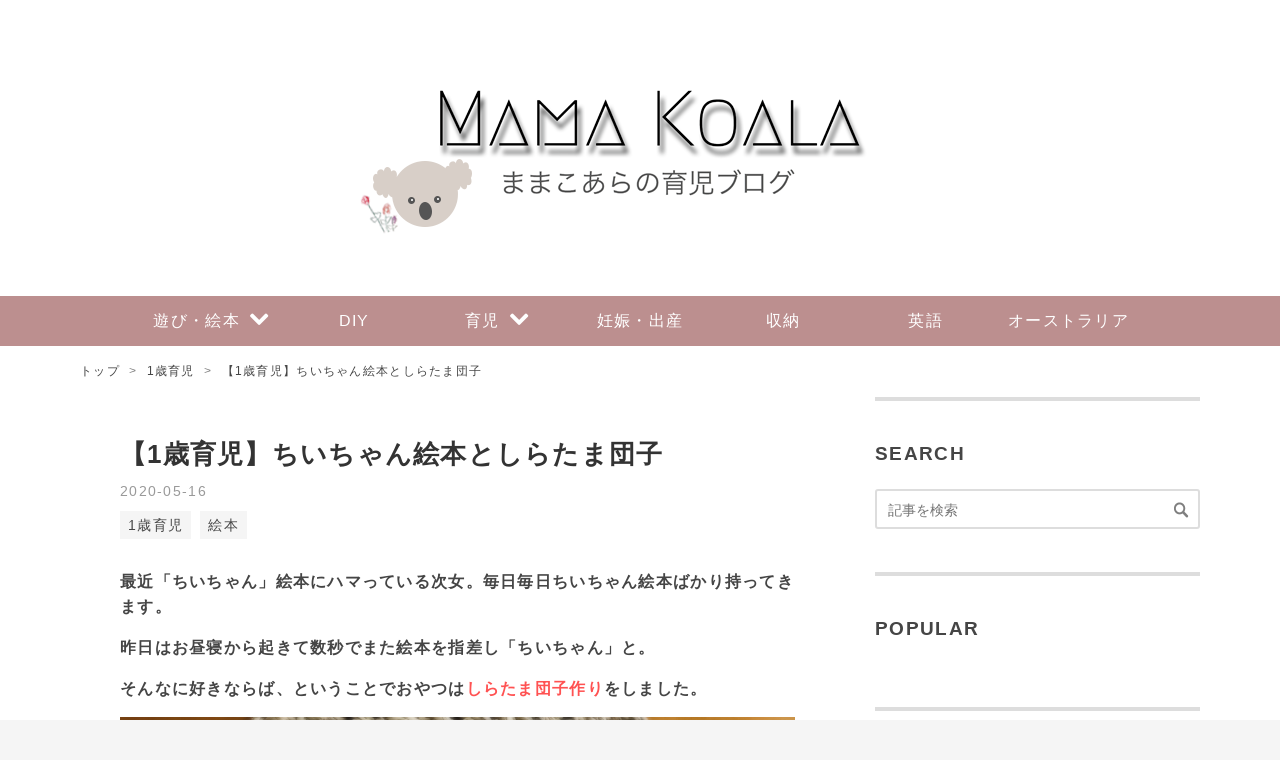

--- FILE ---
content_type: text/html; charset=utf-8
request_url: https://www.mamakoala-ikuji.com/entry/2020/05/16/205921
body_size: 13184
content:
<!DOCTYPE html>
<html
  lang="ja"

data-admin-domain="//blog.hatena.ne.jp"
data-admin-origin="https://blog.hatena.ne.jp"
data-author="sichigoichie"
data-avail-langs="ja en"
data-blog="sichigoichie.hatenablog.com"
data-blog-host="sichigoichie.hatenablog.com"
data-blog-is-public="1"
data-blog-name="ままこあらの育児ブログ"
data-blog-owner="sichigoichie"
data-blog-show-ads=""
data-blog-show-sleeping-ads=""
data-blog-uri="https://www.mamakoala-ikuji.com/"
data-blog-uuid="10328749687219285546"
data-blogs-uri-base="https://www.mamakoala-ikuji.com"
data-brand="pro"
data-data-layer="{&quot;hatenablog&quot;:{&quot;admin&quot;:{},&quot;analytics&quot;:{&quot;brand_property_id&quot;:&quot;&quot;,&quot;measurement_id&quot;:&quot;&quot;,&quot;non_sampling_property_id&quot;:&quot;&quot;,&quot;property_id&quot;:&quot;&quot;,&quot;separated_property_id&quot;:&quot;UA-29716941-24&quot;},&quot;blog&quot;:{&quot;blog_id&quot;:&quot;10328749687219285546&quot;,&quot;content_seems_japanese&quot;:&quot;true&quot;,&quot;disable_ads&quot;:&quot;custom_domain&quot;,&quot;enable_ads&quot;:&quot;false&quot;,&quot;enable_keyword_link&quot;:&quot;false&quot;,&quot;entry_show_footer_related_entries&quot;:&quot;true&quot;,&quot;force_pc_view&quot;:&quot;true&quot;,&quot;is_public&quot;:&quot;true&quot;,&quot;is_responsive_view&quot;:&quot;true&quot;,&quot;is_sleeping&quot;:&quot;true&quot;,&quot;lang&quot;:&quot;ja&quot;,&quot;name&quot;:&quot;\u307e\u307e\u3053\u3042\u3089\u306e\u80b2\u5150\u30d6\u30ed\u30b0&quot;,&quot;owner_name&quot;:&quot;sichigoichie&quot;,&quot;uri&quot;:&quot;https://www.mamakoala-ikuji.com/&quot;},&quot;brand&quot;:&quot;pro&quot;,&quot;page_id&quot;:&quot;entry&quot;,&quot;permalink_entry&quot;:{&quot;author_name&quot;:&quot;sichigoichie&quot;,&quot;categories&quot;:&quot;1\u6b73\u80b2\u5150\t\u7d75\u672c&quot;,&quot;character_count&quot;:942,&quot;date&quot;:&quot;2020-05-16&quot;,&quot;entry_id&quot;:&quot;26006613567903000&quot;,&quot;first_category&quot;:&quot;1\u6b73\u80b2\u5150&quot;,&quot;hour&quot;:&quot;20&quot;,&quot;title&quot;:&quot;\u30101\u6b73\u80b2\u5150\u3011\u3061\u3044\u3061\u3083\u3093\u7d75\u672c\u3068\u3057\u3089\u305f\u307e\u56e3\u5b50&quot;,&quot;uri&quot;:&quot;https://www.mamakoala-ikuji.com/entry/2020/05/16/205921&quot;},&quot;pro&quot;:&quot;pro&quot;,&quot;router_type&quot;:&quot;blogs&quot;}}"
data-device="pc"
data-dont-recommend-pro="false"
data-global-domain="https://hatena.blog"
data-globalheader-color="b"
data-globalheader-type="pc"
data-has-touch-view="1"
data-help-url="https://help.hatenablog.com"
data-hide-header="1"
data-no-suggest-touch-view="1"
data-page="entry"
data-parts-domain="https://hatenablog-parts.com"
data-plus-available="1"
data-pro="true"
data-router-type="blogs"
data-sentry-dsn="https://03a33e4781a24cf2885099fed222b56d@sentry.io/1195218"
data-sentry-environment="production"
data-sentry-sample-rate="0.1"
data-static-domain="https://cdn.blog.st-hatena.com"
data-version="dd7958f37244b34ec9704e837e38c8"




  data-initial-state="{}"

  >
  <head prefix="og: http://ogp.me/ns# fb: http://ogp.me/ns/fb# article: http://ogp.me/ns/article#">

  

  
  <meta name="viewport" content="width=device-width, initial-scale=1.0" />


  


  
  <meta name="Hatena::Bookmark" content="nocomment"/>


  <meta name="robots" content="max-image-preview:large" />


  <meta charset="utf-8"/>
  <meta http-equiv="X-UA-Compatible" content="IE=7; IE=9; IE=10; IE=11" />
  <title>【1歳育児】ちいちゃん絵本としらたま団子 - ままこあらの育児ブログ</title>

  
  <link rel="canonical" href="https://www.mamakoala-ikuji.com/entry/2020/05/16/205921"/>



  

<meta itemprop="name" content="【1歳育児】ちいちゃん絵本としらたま団子 - ままこあらの育児ブログ"/>

  <meta itemprop="image" content="https://cdn.image.st-hatena.com/image/scale/5ff161ec2714fa7cae0c5fe71675abbcdf3c343e/backend=imagemagick;version=1;width=1300/https%3A%2F%2Fcdn-ak.f.st-hatena.com%2Fimages%2Ffotolife%2Fs%2Fsichigoichie%2F20200516%2F20200516064138.jpg"/>


  <meta property="og:title" content="【1歳育児】ちいちゃん絵本としらたま団子 - ままこあらの育児ブログ"/>
<meta property="og:type" content="article"/>
  <meta property="og:url" content="https://www.mamakoala-ikuji.com/entry/2020/05/16/205921"/>

  <meta property="og:image" content="https://cdn.image.st-hatena.com/image/scale/5ff161ec2714fa7cae0c5fe71675abbcdf3c343e/backend=imagemagick;version=1;width=1300/https%3A%2F%2Fcdn-ak.f.st-hatena.com%2Fimages%2Ffotolife%2Fs%2Fsichigoichie%2F20200516%2F20200516064138.jpg"/>

<meta property="og:image:alt" content="【1歳育児】ちいちゃん絵本としらたま団子 - ままこあらの育児ブログ"/>
    <meta property="og:description" content="最近「ちいちゃん」絵本にハマっている次女。毎日毎日ちいちゃん絵本ばかり持ってきます。 昨日はお昼寝から起きて数秒でまた絵本を指差し「ちいちゃん」と。 そんなに好きならば、ということでおやつはしらたま団子作りをしました。" />
<meta property="og:site_name" content="ままこあらの育児ブログ"/>

  <meta property="article:published_time" content="2020-05-16T11:59:21Z" />

    <meta property="article:tag" content="1歳育児" />
    <meta property="article:tag" content="絵本" />
      <meta name="twitter:card"  content="summary_large_image" />
    <meta name="twitter:image" content="https://cdn.image.st-hatena.com/image/scale/5ff161ec2714fa7cae0c5fe71675abbcdf3c343e/backend=imagemagick;version=1;width=1300/https%3A%2F%2Fcdn-ak.f.st-hatena.com%2Fimages%2Ffotolife%2Fs%2Fsichigoichie%2F20200516%2F20200516064138.jpg" />  <meta name="twitter:title" content="【1歳育児】ちいちゃん絵本としらたま団子 - ままこあらの育児ブログ" />    <meta name="twitter:description" content="最近「ちいちゃん」絵本にハマっている次女。毎日毎日ちいちゃん絵本ばかり持ってきます。 昨日はお昼寝から起きて数秒でまた絵本を指差し「ちいちゃん」と。 そんなに好きならば、ということでおやつはしらたま団子作りをしました。" />  <meta name="twitter:app:name:iphone" content="はてなブログアプリ" />
  <meta name="twitter:app:id:iphone" content="583299321" />
  <meta name="twitter:app:url:iphone" content="hatenablog:///open?uri=https%3A%2F%2Fwww.mamakoala-ikuji.com%2Fentry%2F2020%2F05%2F16%2F205921" />
  
    <meta name="description" content="最近「ちいちゃん」絵本にハマっている次女。毎日毎日ちいちゃん絵本ばかり持ってきます。 昨日はお昼寝から起きて数秒でまた絵本を指差し「ちいちゃん」と。 そんなに好きならば、ということでおやつはしらたま団子作りをしました。" />
    <meta name="google-site-verification" content="PEIQ5OQTmgstYAVNP2zt2oFyBm4c4D6D0lp43J005Q4" />


  
<script
  id="embed-gtm-data-layer-loader"
  data-data-layer-page-specific="{&quot;hatenablog&quot;:{&quot;blogs_permalink&quot;:{&quot;is_blog_sleeping&quot;:&quot;true&quot;,&quot;is_author_pro&quot;:&quot;true&quot;,&quot;has_related_entries_with_elasticsearch&quot;:&quot;true&quot;,&quot;blog_afc_issued&quot;:&quot;false&quot;,&quot;entry_afc_issued&quot;:&quot;false&quot;}}}"
>
(function() {
  function loadDataLayer(elem, attrName) {
    if (!elem) { return {}; }
    var json = elem.getAttribute(attrName);
    if (!json) { return {}; }
    return JSON.parse(json);
  }

  var globalVariables = loadDataLayer(
    document.documentElement,
    'data-data-layer'
  );
  var pageSpecificVariables = loadDataLayer(
    document.getElementById('embed-gtm-data-layer-loader'),
    'data-data-layer-page-specific'
  );

  var variables = [globalVariables, pageSpecificVariables];

  if (!window.dataLayer) {
    window.dataLayer = [];
  }

  for (var i = 0; i < variables.length; i++) {
    window.dataLayer.push(variables[i]);
  }
})();
</script>

<!-- Google Tag Manager -->
<script>(function(w,d,s,l,i){w[l]=w[l]||[];w[l].push({'gtm.start':
new Date().getTime(),event:'gtm.js'});var f=d.getElementsByTagName(s)[0],
j=d.createElement(s),dl=l!='dataLayer'?'&l='+l:'';j.async=true;j.src=
'https://www.googletagmanager.com/gtm.js?id='+i+dl;f.parentNode.insertBefore(j,f);
})(window,document,'script','dataLayer','GTM-P4CXTW');</script>
<!-- End Google Tag Manager -->











  <link rel="shortcut icon" href="https://www.mamakoala-ikuji.com/icon/favicon">
<link rel="apple-touch-icon" href="https://www.mamakoala-ikuji.com/icon/touch">
<link rel="icon" sizes="192x192" href="https://www.mamakoala-ikuji.com/icon/link">

  

<link rel="alternate" type="application/atom+xml" title="Atom" href="https://www.mamakoala-ikuji.com/feed"/>
<link rel="alternate" type="application/rss+xml" title="RSS2.0" href="https://www.mamakoala-ikuji.com/rss"/>

  <link rel="alternate" type="application/json+oembed" href="https://hatena.blog/oembed?url=https%3A%2F%2Fwww.mamakoala-ikuji.com%2Fentry%2F2020%2F05%2F16%2F205921&amp;format=json" title="oEmbed Profile of 【1歳育児】ちいちゃん絵本としらたま団子"/>
<link rel="alternate" type="text/xml+oembed" href="https://hatena.blog/oembed?url=https%3A%2F%2Fwww.mamakoala-ikuji.com%2Fentry%2F2020%2F05%2F16%2F205921&amp;format=xml" title="oEmbed Profile of 【1歳育児】ちいちゃん絵本としらたま団子"/>
  
  <link rel="author" href="http://www.hatena.ne.jp/sichigoichie/">

  

  
      <link rel="preload" href="https://cdn-ak.f.st-hatena.com/images/fotolife/s/sichigoichie/20200708/20200708181545.png" as="image"/>
      <link rel="preload" href="https://cdn-ak.f.st-hatena.com/images/fotolife/s/sichigoichie/20200516/20200516064138.jpg" as="image"/>


  
    
<link rel="stylesheet" type="text/css" href="https://cdn.blog.st-hatena.com/css/blog.css?version=dd7958f37244b34ec9704e837e38c8"/>

    
  <link rel="stylesheet" type="text/css" href="https://usercss.blog.st-hatena.com/blog_style/10328749687219285546/0e5116b798d15478654d876aee8c327bb16edbe4"/>
  
  

  

  
<script> </script>

  
<style>
  div#google_afc_user,
  div.google-afc-user-container,
  div.google_afc_image,
  div.google_afc_blocklink {
      display: block !important;
  }
</style>


  

  
    <script type="application/ld+json">{"@context":"http://schema.org","@type":"Article","dateModified":"2020-05-30T00:39:51+09:00","datePublished":"2020-05-16T20:59:21+09:00","description":"最近「ちいちゃん」絵本にハマっている次女。毎日毎日ちいちゃん絵本ばかり持ってきます。 昨日はお昼寝から起きて数秒でまた絵本を指差し「ちいちゃん」と。 そんなに好きならば、ということでおやつはしらたま団子作りをしました。","headline":"【1歳育児】ちいちゃん絵本としらたま団子","image":["https://cdn-ak.f.st-hatena.com/images/fotolife/s/sichigoichie/20200516/20200516064138.jpg"]}</script>

  

  <script data-ad-client="ca-pub-5861706041365007" async src="https://pagead2.googlesyndication.com/pagead/js/adsbygoogle.js"></script>
</head>

  <body class="page-entry header-image-only enable-top-editarea enable-bottom-editarea category-1歳育児 category-絵本 globalheader-off globalheader-ng-enabled">
    

<div id="globalheader-container"
  data-brand="hatenablog"
  style="display: none"
  >
  <iframe id="globalheader" height="37" frameborder="0" allowTransparency="true"></iframe>
</div>


  
  
  

  <div id="container">
    <div id="container-inner">
      <header id="blog-title" data-brand="hatenablog">
  <div id="blog-title-inner" style="background-image: url('https://cdn-ak.f.st-hatena.com/images/fotolife/s/sichigoichie/20200708/20200708181545.png'); background-position: center 0px;">
    <div id="blog-title-content">
      <h1 id="title"><a href="https://www.mamakoala-ikuji.com/">ままこあらの育児ブログ</a></h1>
      
    </div>
  </div>
</header>

      
  <div id="top-editarea">
    <div class="drawer_menu">
	<!-- コピーライト消さないように！
		Zarigani Design Office Drawer Menu
		Copyright 2018 Zarigani Design Office
                Customized by minimalgreen

		Permission is hereby granted, free of charge, to any person obtaining a copy of this software and associated documentation files (the "Software"), to deal in the Software without restriction, including without limitation the rights to use, copy, modify, merge, publish, distribute, sublicense, and/or sell copies of the Software, and to permit persons to whom the Software is furnished to do so, subject to the following conditions:

		The above copyright notice and this permission notice shall be included in all copies or substantial portions of the Software.

		THE SOFTWARE IS PROVIDED "AS IS", WITHOUT WARRANTY OF ANY KIND, EXPRESS OR IMPLIED, INCLUDING BUT NOT LIMITED TO THE WARRANTIES OF MERCHANTABILITY, FITNESS FOR A PARTICULAR PURPOSE AND NONINFRINGEMENT. IN NO EVENT SHALL THE AUTHORS OR COPYRIGHT HOLDERS BE LIABLE FOR ANY CLAIM, DAMAGES OR OTHER LIABILITY, WHETHER IN AN ACTION OF CONTRACT, TORT OR OTHERWISE, ARISING FROM, OUT OF OR IN CONNECTION WITH THE SOFTWARE OR THE USE OR OTHER 
		コピーライトここまで -->
	<div class="drawer_bg"></div>
	<button type="button" class="drawer_button">
		<span class="drawer_bar drawer_bar1"></span>
		<span class="drawer_bar drawer_bar2"></span>
		<span class="drawer_bar drawer_bar3"></span>
		<span class="drawer_menu_text drawer_text">MENU</span>
		<span class="drawer_close drawer_text">CLOSE</span>
	</button>
	<nav class="drawer_nav_wrapper">
		<ul class="drawer_nav">
			<li>
				<a href="#">遊び・絵本</a>
				<span class="touch-btn"><i class="blogicon-chevron-down lg"></i></span>
				<ul class="second-level">
					<li>
						<a href="https://www.mamakoala-ikuji.com/archive/category/%E5%AD%90%E3%81%A9%E3%82%82%E3%81%AE%E9%81%8A%E3%81%B3">子どもの遊び</a>
					</li>
					<li>
						<a href="https://www.mamakoala-ikuji.com/archive/category/%E7%B5%B5%E6%9C%AC">絵本</a>
			　　</li>
			　</ul>
			</li>
			<li>
				<a href="https://www.mamakoala-ikuji.com/archive/category/DIY">DIY</a>
			</li>
			<li>
				<a href="#">育児</a>
				<span class="touch-btn"><i class="blogicon-chevron-down lg"></i></span>
				<ul class="second-level">
					<li>
						<a href="https://www.mamakoala-ikuji.com/archive/category/0%E6%AD%B3%E8%82%B2%E5%85%90">0歳育児</a>
					</li>
					<li>
						<a href="https://www.mamakoala-ikuji.com/archive/category/1%E6%AD%B3%E8%82%B2%E5%85%90">1歳育児</a>
					</li>
					<li>
						<a href="https://www.mamakoala-ikuji.com/archive/category/2%E6%AD%B3%E8%82%B2%E5%85%90">2歳育児</a>
					</li>
					<li>
						<a href="https://www.mamakoala-ikuji.com/archive/category/%EF%BC%93%E6%AD%B3%E8%82%B2%E5%85%90">3歳育児</a>
					</li>
					<li>
						<a href="https://www.mamakoala-ikuji.com/archive/category/4%E6%AD%B3%E8%82%B2%E5%85%90">4歳育児</a>
					</li>
				</ul>
			</li>
			<li>
				<a href="https://www.mamakoala-ikuji.com/archive/category/%E5%A6%8A%E5%A8%A0%E3%83%BB%E5%87%BA%E7%94%A3">妊娠・出産</a>
			</li>
			<li>
				<a href="https://www.mamakoala-ikuji.com/archive/category/%E5%8F%8E%E7%B4%8D%E3%83%BB%E3%81%8A%E5%AE%B6%E3%81%AE%E3%81%93%E3%81%A8">収納</a>
			</li>
			<li>
				<a href="https://www.mamakoala-ikuji.com/archive/category/%E8%8B%B1%E8%AA%9E">英語</a>
			</li>
			<li>
				<a href="https://www.mamakoala-ikuji.com/archive/category/%E3%82%AA%E3%83%BC%E3%82%B9%E3%83%88%E3%83%A9%E3%83%AA%E3%82%A2%E7%A7%BB%E4%BD%8F%E3%81%A8%E6%9A%AE%E3%82%89%E3%81%97%E6%83%85%E5%A0%B1">オーストラリア</a>
			</li>
		</ul>
		<!-- PC非表示フリースペース -->
		<div class="pc-hidden">
			<div class="drawer-title">PROFILE</div>
			<p>
				<img src="https://cdn.profile-image.st-hatena.com/users/sichigoichie/profile.png?1593236619" alt="プロフィールアイコン " class="profile-icon">
			</p>
			<p><strong>ままこあら</strong></p>
		<div class="left">
			<p>オーストラリア在住。</p>
			<p>1歳と4歳の姉妹と夫の4人暮らし。</p>
			<p>子どもの遊びや日々の子育てで感じたこと、オーストラリアでの生活についてつづっていきます。</p>
		</div>
			<div class="center">
				<div class="follow-buttons">
					<a class="instagram" href="https://www.instagram.com/mamakoalaikuji" target="">
						<i class="blogicon-instagram lg"></i>
						<span class="inner-text">Instagram</span>
					</a>
				</div>
			</div>
		</div><!-- PC非表示フリースペースここまで -->
	</nav>
</div>
<!-- jQuery読み込み -->
<script src="https://code.jquery.com/jquery-1.9.1.min.js" type="text/javascript"></script>
<script>
$(function () {

	$('.drawer_button').click(function () {
		$(this).toggleClass('active');
		$('.drawer_bg').fadeToggle();
		$('nav').toggleClass('open');
	})
	$('.drawer_bg').click(function () {
		$(this).fadeOut();
		$('.drawer_button').removeClass('active');
		$('nav').removeClass('open');
	});
	$(".touch-btn").on("click", function () {
		$(this).next().slideToggle();
	});
})
</script>


  </div>


      
          <div id="top-box">
    <div class="breadcrumb" data-test-id="breadcrumb">
      <div class="breadcrumb-inner">
        <a class="breadcrumb-link" href="https://www.mamakoala-ikuji.com/"><span>トップ</span></a>          <span class="breadcrumb-gt">&gt;</span>          <span class="breadcrumb-child">            <a class="breadcrumb-child-link" href="https://www.mamakoala-ikuji.com/archive/category/1%E6%AD%B3%E8%82%B2%E5%85%90"><span>1歳育児</span></a>          </span>            <span class="breadcrumb-gt">&gt;</span>          <span class="breadcrumb-child">            <span>【1歳育児】ちいちゃん絵本としらたま団子</span>          </span>      </div>
    </div>
  </div>
  <script type="application/ld+json" class="test-breadcrumb-json-ld">
    {"itemListElement":[{"@type":"ListItem","position":1,"item":{"@id":"https://www.mamakoala-ikuji.com/","name":"トップ"}},{"item":{"@id":"https://www.mamakoala-ikuji.com/archive/category/1%E6%AD%B3%E8%82%B2%E5%85%90","name":"1歳育児"},"position":2,"@type":"ListItem"}],"@type":"BreadcrumbList","@context":"http://schema.org"}
  </script>
      
      




<div id="content" class="hfeed"
  
  >
  <div id="content-inner">
    <div id="wrapper">
      <div id="main">
        <div id="main-inner">
          

          



          
  
  <!-- google_ad_section_start -->
  <!-- rakuten_ad_target_begin -->
  
  
  

  

  
    
      
        <article class="entry hentry test-hentry js-entry-article date-first autopagerize_page_element chars-200 words-100 mode-html entry-odd" id="entry-26006613567903000" data-keyword-campaign="" data-uuid="26006613567903000" data-publication-type="entry">
  <div class="entry-inner">
    <header class="entry-header">
  
    <div class="date entry-date first">
    <a href="https://www.mamakoala-ikuji.com/archive/2020/05/16" rel="nofollow">
      <time datetime="2020-05-16T11:59:21Z" title="2020-05-16T11:59:21Z">
        <span class="date-year">2020</span><span class="hyphen">-</span><span class="date-month">05</span><span class="hyphen">-</span><span class="date-day">16</span>
      </time>
    </a>
      </div>
  <h1 class="entry-title">
  <a href="https://www.mamakoala-ikuji.com/entry/2020/05/16/205921" class="entry-title-link bookmark">【1歳育児】ちいちゃん絵本としらたま団子</a>
</h1>

  
  

  <div class="entry-categories categories">
    
    <a href="https://www.mamakoala-ikuji.com/archive/category/1%E6%AD%B3%E8%82%B2%E5%85%90" class="entry-category-link category-1歳育児">1歳育児</a>
    
    <a href="https://www.mamakoala-ikuji.com/archive/category/%E7%B5%B5%E6%9C%AC" class="entry-category-link category-絵本">絵本</a>
    
  </div>


  
  <div class="customized-header">
    <div class="entry-header-html"><style>
     .entry-content {
                 font-size:16px;
                 font-family: -apple-system, BlinkMacSystemFont, "Helvetica Neue", YuGothic, "ヒラギノ角ゴ ProN W3", Hiragino Kaku Gothic ProN, Arial, "メイリオ", Meiryo, sans-serif;
       }
　@media screen and (max-width: 480px) {
    　　 .entry-content {
             　　    font-size:16px;
             　　  font-family: -apple-system, BlinkMacSystemFont, "Helvetica Neue", YuGothic, "ヒラギノ角ゴ ProN W3", Hiragino Kaku Gothic ProN, Arial, "メイリオ", Meiryo, sans-serif;
   　　    }
　}
</style></div>
  </div>


  

</header>

    


    <div class="entry-content hatenablog-entry">
  
    <p><strong>最近「ちいちゃん」絵本にハマっている次女。毎日毎日ちいちゃん絵本ばかり持ってきます。</strong></p>
<p><strong>昨日はお昼寝から起きて数秒でまた絵本を指差し「ちいちゃん」と。</strong></p>
<p><strong>そんなに好きならば、ということでおやつは<span style="color: #ff5252;">しらたま団子作り</span>をしました。</strong></p>
<p><img src="https://cdn-ak.f.st-hatena.com/images/fotolife/s/sichigoichie/20200516/20200516064138.jpg" alt="f:id:sichigoichie:20200516064138j:plain" title="f:id:sichigoichie:20200516064138j:plain" class="hatena-fotolife" itemprop="image" style="font-size: 13pt;" /></p>


<p><span style="font-size: 150%;"><strong>しらたま団子つくり</strong></span></p>
<p>お団子作りのシーンがあるのは、しみずみちお作のちいちゃんの絵本シリーズから<strong>「ちいちゃんとじゅうごや」</strong>。</p>
<p> </p>
<p>ちぎって　まるめて　くーるくる</p>
<p>のばして　くっつけて　ぺーたぺた</p>
<figure class="figure-image figure-image-fotolife mceNonEditable" title="まるめたり、のばしたり、つぶしたり、、">
<p><img src="https://cdn-ak.f.st-hatena.com/images/fotolife/s/sichigoichie/20200516/20200516064239.jpg" alt="f:id:sichigoichie:20200516064239j:plain" title="f:id:sichigoichie:20200516064239j:plain" class="hatena-fotolife" itemprop="image" /></p>
<figcaption>まるめたり、のばしたり、つぶしたり、、</figcaption>
</figure>
<p>最初は乗り気でなかった次女も、絵本のシーンを再現するようにお話しながら作り始めると理解し始めた様子。</p>
<p><img src="https://cdn-ak.f.st-hatena.com/images/fotolife/s/sichigoichie/20200516/20200516064116.jpg" alt="f:id:sichigoichie:20200516064116j:plain" title="f:id:sichigoichie:20200516064116j:plain" class="hatena-fotolife" itemprop="image" style="font-size: 13pt;" /></p>
<p>絵本と同じように「あんこときな粉」を入れました。「しょうゆたれ」は作らなかったけど、、</p>
<p>「あんこ」は最初警戒していた次女。最初は「いらない」と首を横にふっていましたが、おそるおそるひと口食べるとびっくりしていい笑顔！美味しい😋とベビーサインを出してくれました。</p>
<p> </p>
<p><strong>「いつも同じおやつはつまんない。なんか違うもの食べたい」</strong>と最近よく言う長女は、久々のしらたま団子に大喜び。</p>
<p>お腹が膨れるほど食べたので、二人とも夕方になってもご機嫌。</p>
<p>もう一袋あるのでまた作ろう。久しぶりのあんこは私も嬉しかったです。</p>
<p> </p>
<p><span style="font-size: 150%;"><strong>山ピクニック</strong></span></p>
<p><img src="https://cdn-ak.f.st-hatena.com/images/fotolife/s/sichigoichie/20200516/20200516172157.jpg" alt="f:id:sichigoichie:20200516172157j:plain" title="f:id:sichigoichie:20200516172157j:plain" class="hatena-fotolife" itemprop="image" /></p>
<p>解禁になったスプリングブルックのハイキングコース。今日は短いハイキングとピクニックに行ってきました。</p>
<p>相変わらずの人。</p>
<p>山なのに、人が多すぎてソーシャルディスタンスが取れません😭</p>
<p> </p>
<p>ちょうどお昼時だったので、ハイキングは早々に引き上げてピクニックをすることにしました。</p>
<figure class="figure-image figure-image-fotolife mceNonEditable" title="リラックスパパとパパに登る子ども達">
<p><img src="https://cdn-ak.f.st-hatena.com/images/fotolife/s/sichigoichie/20200516/20200516172122.jpg" alt="f:id:sichigoichie:20200516172122j:plain" title="f:id:sichigoichie:20200516172122j:plain" class="hatena-fotolife" itemprop="image" /></p>
<figcaption>リラックスパパとパパに登る子ども達</figcaption>
</figure>
<figure class="figure-image figure-image-fotolife mceNonEditable" title="「ママー、みて」と得意げな次女">
<p><img src="https://cdn-ak.f.st-hatena.com/images/fotolife/s/sichigoichie/20200516/20200516172656.jpg" alt="f:id:sichigoichie:20200516172656j:plain" title="f:id:sichigoichie:20200516172656j:plain" class="hatena-fotolife" itemprop="image" /></p>
<figcaption>「ママー、みて」と得意げな次女</figcaption>
</figure>
<p><span style="font-size: 150%;"><strong>テントを購入</strong></span></p>
<p>その後、セール中のアナコンダに行き、テントを買ってきました。</p>
<p><strong>小さなテントを買う予定が、安かったので<span style="color: #ff5252;">8人用</span>を買って帰ってきてしまいました。</strong></p>
<p>ミニマリストになりたいのに、ぜんぜんミニマリストになれなさそう💦</p>
<p> </p>
<p>キャンプが解禁されたら、キャンプに行くのが楽しみです。</p>
<p> </p>
<p>前回初めて子連れでいったキャンプは結構大変だったので、今度はもう少し楽になることを願っています。</p>
<p><iframe class="embed-card embed-blogcard" style="display: block; width: 100%; height: 190px; max-width: 500px; margin: 10px 0px;" title="【子連れキャンプ】1歳と3歳児連れ、初めてのキャンプ - Mamaこあらの育児ブログ" src="https://hatenablog-parts.com/embed?url=http%3A%2F%2Fsichigoichie.hatenablog.com%2Fentry%2F2020%2F01%2F04%2F205049" frameborder="0" scrolling="no"></iframe><cite class="hatena-citation"><a href="http://sichigoichie.hatenablog.com/entry/2020/01/04/205049?_ga=2.167097278.1034025006.1588932998-1314926389.1511870777">sichigoichie.hatenablog.com</a></cite></p>
<p><iframe class="embed-card embed-blogcard" style="display: block; width: 100%; height: 190px; max-width: 500px; margin: 10px 0px;" title="【子連れキャンプ】我が家のミニマリスト的持ち物リスト - Mamaこあらの育児ブログ" src="https://hatenablog-parts.com/embed?url=http%3A%2F%2Fsichigoichie.hatenablog.com%2Fentry%2F2020%2F01%2F07%2F113700" frameborder="0" scrolling="no"></iframe><cite class="hatena-citation"><a href="http://sichigoichie.hatenablog.com/entry/2020/01/07/113700?_ga=2.163992255.1034025006.1588932998-1314926389.1511870777">sichigoichie.hatenablog.com</a></cite></p>
<p><br /> </p>
    
    




    

  
</div>

    
  <footer class="entry-footer">
    
    <div class="entry-tags-wrapper">
  <div class="entry-tags">  </div>
</div>

    <p class="entry-footer-section track-inview-by-gtm" data-gtm-track-json="{&quot;area&quot;: &quot;finish_reading&quot;}">
  <span class="author vcard"><span class="fn" data-load-nickname="1" data-user-name="sichigoichie" >sichigoichie</span></span>
  <span class="entry-footer-time"><a href="https://www.mamakoala-ikuji.com/entry/2020/05/16/205921"><time data-relative datetime="2020-05-16T11:59:21Z" title="2020-05-16T11:59:21Z" class="updated">2020-05-16 20:59</time></a></span>
  
  
  
</p>

    

    
<div class="social-buttons">
  
  
  
  
  
  
  
  
  
</div>

    

    <div class="customized-footer">
      

        

          <div class="entry-footer-modules" id="entry-footer-secondary-modules">      
<div class="hatena-module hatena-module-related-entries" >
      
  <!-- Hatena-Epic-has-related-entries-with-elasticsearch:true -->
  <div class="hatena-module-title">
    関連記事
  </div>
  <div class="hatena-module-body">
    <ul class="related-entries hatena-urllist urllist-with-thumbnails">
  
  
    
    <li class="urllist-item related-entries-item">
      <div class="urllist-item-inner related-entries-item-inner">
        
          
                      <a class="urllist-image-link related-entries-image-link" href="https://www.mamakoala-ikuji.com/entry/2020/07/16/225256">
  <img alt="【子連れキャンプ】1歳と4歳児連れ、氷点下キャンプ" src="https://cdn.image.st-hatena.com/image/square/fde8d97ea000eae88d76569aab063d5da45041d8/backend=imagemagick;height=100;version=1;width=100/https%3A%2F%2Fcdn-ak.f.st-hatena.com%2Fimages%2Ffotolife%2Fs%2Fsichigoichie%2F20200713%2F20200713115240.jpg" class="urllist-image related-entries-image" title="【子連れキャンプ】1歳と4歳児連れ、氷点下キャンプ" width="100" height="100" loading="lazy">
</a>
            <div class="urllist-date-link related-entries-date-link">
  <a href="https://www.mamakoala-ikuji.com/archive/2020/07/16" rel="nofollow">
    <time datetime="2020-07-16T13:52:56Z" title="2020年7月16日">
      2020-07-16
    </time>
  </a>
</div>

          <a href="https://www.mamakoala-ikuji.com/entry/2020/07/16/225256" class="urllist-title-link related-entries-title-link  urllist-title related-entries-title">【子連れキャンプ】1歳と4歳児連れ、氷点下キャンプ</a>


          
          

                      <div class="urllist-entry-body related-entries-entry-body">先日行った1泊2日子連れキャンプを記録していなかったので、夫…</div>
      </div>
    </li>
  
    
    <li class="urllist-item related-entries-item">
      <div class="urllist-item-inner related-entries-item-inner">
        
          
                      <a class="urllist-image-link related-entries-image-link" href="https://www.mamakoala-ikuji.com/entry/2020/06/01/195944">
  <img alt="【オーストラリアの自然】お家キャンプとハイキング（Purling Brook Falls)" src="https://cdn.image.st-hatena.com/image/square/1bbb73a67e77dbe4ccc8d43b09c597036d335b3f/backend=imagemagick;height=100;version=1;width=100/https%3A%2F%2Fcdn-ak.f.st-hatena.com%2Fimages%2Ffotolife%2Fs%2Fsichigoichie%2F20200601%2F20200601120449.jpg" class="urllist-image related-entries-image" title="【オーストラリアの自然】お家キャンプとハイキング（Purling Brook Falls)" width="100" height="100" loading="lazy">
</a>
            <div class="urllist-date-link related-entries-date-link">
  <a href="https://www.mamakoala-ikuji.com/archive/2020/06/01" rel="nofollow">
    <time datetime="2020-06-01T10:59:44Z" title="2020年6月1日">
      2020-06-01
    </time>
  </a>
</div>

          <a href="https://www.mamakoala-ikuji.com/entry/2020/06/01/195944" class="urllist-title-link related-entries-title-link  urllist-title related-entries-title">【オーストラリアの自然】お家キャンプとハイキング（Purling Brook Falls)</a>


          
          

                      <div class="urllist-entry-body related-entries-entry-body">「週末はキャンプに行きたい！」という4歳長女。 でもまだキャ…</div>
      </div>
    </li>
  
    
    <li class="urllist-item related-entries-item">
      <div class="urllist-item-inner related-entries-item-inner">
        
          
                      <a class="urllist-image-link related-entries-image-link" href="https://www.mamakoala-ikuji.com/entry/2020/05/14/050000">
  <img alt="3歳におすすめの絵本（英語版）" src="https://cdn.image.st-hatena.com/image/square/94e7ec2e85ba16ec215fd09138ff3bb4a75237cc/backend=imagemagick;height=100;version=1;width=100/https%3A%2F%2Fcdn-ak.f.st-hatena.com%2Fimages%2Ffotolife%2Fs%2Fsichigoichie%2F20200513%2F20200513125249.jpg" class="urllist-image related-entries-image" title="3歳におすすめの絵本（英語版）" width="100" height="100" loading="lazy">
</a>
            <div class="urllist-date-link related-entries-date-link">
  <a href="https://www.mamakoala-ikuji.com/archive/2020/05/14" rel="nofollow">
    <time datetime="2020-05-13T20:00:00Z" title="2020年5月14日">
      2020-05-14
    </time>
  </a>
</div>

          <a href="https://www.mamakoala-ikuji.com/entry/2020/05/14/050000" class="urllist-title-link related-entries-title-link  urllist-title related-entries-title">3歳におすすめの絵本（英語版）</a>


          
          

                      <div class="urllist-entry-body related-entries-entry-body">赤ちゃんの時から絵本が大好きな長女。3歳になってからは長いス…</div>
      </div>
    </li>
  
    
    <li class="urllist-item related-entries-item">
      <div class="urllist-item-inner related-entries-item-inner">
        
          
                      <a class="urllist-image-link related-entries-image-link" href="https://www.mamakoala-ikuji.com/entry/2019/12/22/223659">
  <img alt="2019年　1歳と3歳のクリスマスプレゼント" src="https://cdn.image.st-hatena.com/image/square/fb4e87d349713389567e305e31f2f8d402ca081c/backend=imagemagick;height=100;version=1;width=100/https%3A%2F%2Fcdn-ak.f.st-hatena.com%2Fimages%2Ffotolife%2Fs%2Fsichigoichie%2F20191222%2F20191222220920.png" class="urllist-image related-entries-image" title="2019年　1歳と3歳のクリスマスプレゼント" width="100" height="100" loading="lazy">
</a>
            <div class="urllist-date-link related-entries-date-link">
  <a href="https://www.mamakoala-ikuji.com/archive/2019/12/22" rel="nofollow">
    <time datetime="2019-12-22T13:36:59Z" title="2019年12月22日">
      2019-12-22
    </time>
  </a>
</div>

          <a href="https://www.mamakoala-ikuji.com/entry/2019/12/22/223659" class="urllist-title-link related-entries-title-link  urllist-title related-entries-title">2019年 1歳と3歳のクリスマスプレゼント</a>


          
          

                      <div class="urllist-entry-body related-entries-entry-body">2019年の子ども達へのクリスマスプレゼントがすべて用意できま…</div>
      </div>
    </li>
  
    
    <li class="urllist-item related-entries-item">
      <div class="urllist-item-inner related-entries-item-inner">
        
          
                      <a class="urllist-image-link related-entries-image-link" href="https://www.mamakoala-ikuji.com/entry/2019/10/07/123033">
  <img alt="【子連れ長距離フライト】1歳と3歳児連れワンオペ国際線で役立った持ち物" src="https://cdn.image.st-hatena.com/image/square/0313adac4880952347e1cf95b7a55ec638fa0c7d/backend=imagemagick;height=100;version=1;width=100/https%3A%2F%2Fcdn-ak.f.st-hatena.com%2Fimages%2Ffotolife%2Fs%2Fsichigoichie%2F20191007%2F20191007095743.jpg" class="urllist-image related-entries-image" title="【子連れ長距離フライト】1歳と3歳児連れワンオペ国際線で役立った持ち物" width="100" height="100" loading="lazy">
</a>
            <div class="urllist-date-link related-entries-date-link">
  <a href="https://www.mamakoala-ikuji.com/archive/2019/10/07" rel="nofollow">
    <time datetime="2019-10-07T03:30:33Z" title="2019年10月7日">
      2019-10-07
    </time>
  </a>
</div>

          <a href="https://www.mamakoala-ikuji.com/entry/2019/10/07/123033" class="urllist-title-link related-entries-title-link  urllist-title related-entries-title">【子連れ長距離フライト】1歳と3歳児連れワンオペ国際線で役立った持ち物</a>


          
          

                      <div class="urllist-entry-body related-entries-entry-body">1歳1ヶ月と3歳の娘達を連れてのワンオペ国際線。乗り継ぎあり、…</div>
      </div>
    </li>
  
</ul>

  </div>
</div>
  </div>
        

      
    </div>
    
  <div class="comment-box js-comment-box">
    
    <ul class="comment js-comment">
      <li class="read-more-comments" style="display: none;"><a>もっと読む</a></li>
    </ul>
    
      <a class="leave-comment-title js-leave-comment-title">コメントを書く</a>
    
  </div>

  </footer>

  </div>
</article>

      
      
    
  

  
  <!-- rakuten_ad_target_end -->
  <!-- google_ad_section_end -->
  
  
  
  <div class="pager pager-permalink permalink">
    
      
      <span class="pager-prev">
        <a href="https://www.mamakoala-ikuji.com/entry/2020/05/18/122940" rel="prev">
          <span class="pager-arrow">&laquo; </span>
          【DIY】 端切れで作る世界地図
        </a>
      </span>
    
    
      
      <span class="pager-next">
        <a href="https://www.mamakoala-ikuji.com/entry/2020/05/16/201844" rel="next">
          3歳11ヶ月−4歳0ヶ月　長女の成長記録
          <span class="pager-arrow"> &raquo;</span>
        </a>
      </span>
    
  </div>


  



        </div>
      </div>

      <aside id="box1">
  <div id="box1-inner">
  </div>
</aside>

    </div><!-- #wrapper -->

    
<aside id="box2">
  
  <div id="box2-inner">
    
      <div class="hatena-module hatena-module-search-box">
  <div class="hatena-module-title">
    SEARCH
  </div>
  <div class="hatena-module-body">
    <form class="search-form" role="search" action="https://www.mamakoala-ikuji.com/search" method="get">
  <input type="text" name="q" class="search-module-input" value="" placeholder="記事を検索" required>
  <input type="submit" value="検索" class="search-module-button" />
</form>

  </div>
</div>

    
      
<div class="hatena-module hatena-module-entries-access-ranking"
  data-count="5"
  data-source="access"
  data-enable_customize_format="0"
  data-display_entry_image_size_width="100"
  data-display_entry_image_size_height="100"

  data-display_entry_category="0"
  data-display_entry_image="1"
  data-display_entry_image_size_width="100"
  data-display_entry_image_size_height="100"
  data-display_entry_body_length="0"
  data-display_entry_date="0"
  data-display_entry_title_length="20"
  data-restrict_entry_title_length="0"
  data-display_bookmark_count="0"

>
  <div class="hatena-module-title">
    
      POPULAR
    
  </div>
  <div class="hatena-module-body">
    
  </div>
</div>

    
      

<div class="hatena-module hatena-module-profile">
  <div class="hatena-module-title">
    ABOUT
  </div>
  <div class="hatena-module-body">
    
    <a href="https://www.mamakoala-ikuji.com/about" class="profile-icon-link">
      <img src="https://cdn.profile-image.st-hatena.com/users/sichigoichie/profile.png?1593236619"
      alt="id:sichigoichie" class="profile-icon" />
    </a>
    

    

    

    
    <div class="profile-description">
      <p><p><strong>ままこあら </strong></p><p>2016年に長女出産後、オーストラリアに移住。2018年次女出産。1歳と4歳の姉妹と夫の4人暮らしです。</p><p>子どもの遊びや絵本など子育て全般、オーストラリアでの生活や英語についてつづっていきます。</p><p><span style="color: #ff5252;"><a href="https://www.mamakoala-ikuji.com/otoiawase" style="color: #ff5252;">✉︎ お問い合わせ</a></span></p></p>

    </div>
    

    

    

    <div class="profile-about">
      <a href="https://www.mamakoala-ikuji.com/about">このブログについて</a>
    </div>

  </div>
</div>

    
      

<div class="hatena-module hatena-module-category">
  <div class="hatena-module-title">
    CATEGOTY
  </div>
  <div class="hatena-module-body">
    <ul class="hatena-urllist">
      
        <li>
          <a href="https://www.mamakoala-ikuji.com/archive/category/%E8%B3%BC%E5%85%A5%E3%81%97%E3%81%9F%E3%82%82%E3%81%AE%E3%80%81%E6%A4%9C%E8%A8%8E%E4%B8%AD%E3%81%AE%E3%82%82%E3%81%AE" class="category-購入したもの、検討中のもの">
            購入したもの、検討中のもの (63)
          </a>
        </li>
      
        <li>
          <a href="https://www.mamakoala-ikuji.com/archive/category/DIY" class="category-DIY">
            DIY (51)
          </a>
        </li>
      
        <li>
          <a href="https://www.mamakoala-ikuji.com/archive/category/%E5%AD%90%E3%81%A9%E3%82%82%E3%81%AE%E9%81%8A%E3%81%B3" class="category-子どもの遊び">
            子どもの遊び (33)
          </a>
        </li>
      
        <li>
          <a href="https://www.mamakoala-ikuji.com/archive/category/%E7%B5%B5%E6%9C%AC" class="category-絵本">
            絵本 (15)
          </a>
        </li>
      
        <li>
          <a href="https://www.mamakoala-ikuji.com/archive/category/%E8%8B%B1%E8%AA%9E" class="category-英語">
            英語 (21)
          </a>
        </li>
      
        <li>
          <a href="https://www.mamakoala-ikuji.com/archive/category/%E5%8F%8E%E7%B4%8D%E3%83%BB%E3%81%8A%E5%AE%B6%E3%81%AE%E3%81%93%E3%81%A8" class="category-収納・お家のこと">
            収納・お家のこと (18)
          </a>
        </li>
      
        <li>
          <a href="https://www.mamakoala-ikuji.com/archive/category/%E5%A6%8A%E5%A8%A0%E3%83%BB%E5%87%BA%E7%94%A3" class="category-妊娠・出産">
            妊娠・出産 (29)
          </a>
        </li>
      
        <li>
          <a href="https://www.mamakoala-ikuji.com/archive/category/0%E6%AD%B3%E8%82%B2%E5%85%90" class="category-0歳育児">
            0歳育児 (90)
          </a>
        </li>
      
        <li>
          <a href="https://www.mamakoala-ikuji.com/archive/category/1%E6%AD%B3%E8%82%B2%E5%85%90" class="category-1歳育児">
            1歳育児 (131)
          </a>
        </li>
      
        <li>
          <a href="https://www.mamakoala-ikuji.com/archive/category/2%E6%AD%B3%E8%82%B2%E5%85%90" class="category-2歳育児">
            2歳育児 (76)
          </a>
        </li>
      
        <li>
          <a href="https://www.mamakoala-ikuji.com/archive/category/%EF%BC%93%E6%AD%B3%E8%82%B2%E5%85%90" class="category-３歳育児">
            ３歳育児 (60)
          </a>
        </li>
      
        <li>
          <a href="https://www.mamakoala-ikuji.com/archive/category/4%E6%AD%B3%E8%82%B2%E5%85%90" class="category-4歳育児">
            4歳育児 (48)
          </a>
        </li>
      
        <li>
          <a href="https://www.mamakoala-ikuji.com/archive/category/%E6%88%90%E9%95%B7%E8%A8%98%E9%8C%B2" class="category-成長記録">
            成長記録 (76)
          </a>
        </li>
      
        <li>
          <a href="https://www.mamakoala-ikuji.com/archive/category/%E5%AD%90%E9%80%A3%E3%82%8C%E6%97%85%E8%A1%8C" class="category-子連れ旅行">
            子連れ旅行 (22)
          </a>
        </li>
      
        <li>
          <a href="https://www.mamakoala-ikuji.com/archive/category/%E3%82%AA%E3%83%BC%E3%82%B9%E3%83%88%E3%83%A9%E3%83%AA%E3%82%A2%E7%A7%BB%E4%BD%8F%E3%81%A8%E6%9A%AE%E3%82%89%E3%81%97%E6%83%85%E5%A0%B1" class="category-オーストラリア移住と暮らし情報">
            オーストラリア移住と暮らし情報 (16)
          </a>
        </li>
      
        <li>
          <a href="https://www.mamakoala-ikuji.com/archive/category/%E3%82%AA%E3%83%BC%E3%82%B9%E3%83%88%E3%83%A9%E3%83%AA%E3%82%A2%E3%81%AE%E8%87%AA%E7%84%B6" class="category-オーストラリアの自然">
            オーストラリアの自然 (12)
          </a>
        </li>
      
        <li>
          <a href="https://www.mamakoala-ikuji.com/archive/category/%E3%83%AC%E3%82%B7%E3%83%94" class="category-レシピ">
            レシピ (18)
          </a>
        </li>
      
        <li>
          <a href="https://www.mamakoala-ikuji.com/archive/category/5%E6%AD%B3%E8%82%B2%E5%85%90" class="category-5歳育児">
            5歳育児 (15)
          </a>
        </li>
      
        <li>
          <a href="https://www.mamakoala-ikuji.com/archive/category/6%E6%AD%B3%E8%82%B2%E5%85%90" class="category-6歳育児">
            6歳育児 (3)
          </a>
        </li>
      
    </ul>
  </div>
</div>

    
      

<div class="hatena-module hatena-module-archive" data-archive-type="default" data-archive-url="https://www.mamakoala-ikuji.com/archive">
  <div class="hatena-module-title">
    <a href="https://www.mamakoala-ikuji.com/archive">ARCHIVE</a>
  </div>
  <div class="hatena-module-body">
    
      
        <ul class="hatena-urllist">
          
            <li class="archive-module-year archive-module-year-hidden" data-year="2022">
              <div class="archive-module-button">
                <span class="archive-module-hide-button">▼</span>
                <span class="archive-module-show-button">▶</span>
              </div>
              <a href="https://www.mamakoala-ikuji.com/archive/2022" class="archive-module-year-title archive-module-year-2022">
                2022
              </a>
              <ul class="archive-module-months">
                
                  <li class="archive-module-month">
                    <a href="https://www.mamakoala-ikuji.com/archive/2022/06" class="archive-module-month-title archive-module-month-2022-6">
                      2022 / 6
                    </a>
                  </li>
                
                  <li class="archive-module-month">
                    <a href="https://www.mamakoala-ikuji.com/archive/2022/05" class="archive-module-month-title archive-module-month-2022-5">
                      2022 / 5
                    </a>
                  </li>
                
                  <li class="archive-module-month">
                    <a href="https://www.mamakoala-ikuji.com/archive/2022/04" class="archive-module-month-title archive-module-month-2022-4">
                      2022 / 4
                    </a>
                  </li>
                
                  <li class="archive-module-month">
                    <a href="https://www.mamakoala-ikuji.com/archive/2022/03" class="archive-module-month-title archive-module-month-2022-3">
                      2022 / 3
                    </a>
                  </li>
                
                  <li class="archive-module-month">
                    <a href="https://www.mamakoala-ikuji.com/archive/2022/02" class="archive-module-month-title archive-module-month-2022-2">
                      2022 / 2
                    </a>
                  </li>
                
                  <li class="archive-module-month">
                    <a href="https://www.mamakoala-ikuji.com/archive/2022/01" class="archive-module-month-title archive-module-month-2022-1">
                      2022 / 1
                    </a>
                  </li>
                
              </ul>
            </li>
          
            <li class="archive-module-year archive-module-year-hidden" data-year="2021">
              <div class="archive-module-button">
                <span class="archive-module-hide-button">▼</span>
                <span class="archive-module-show-button">▶</span>
              </div>
              <a href="https://www.mamakoala-ikuji.com/archive/2021" class="archive-module-year-title archive-module-year-2021">
                2021
              </a>
              <ul class="archive-module-months">
                
                  <li class="archive-module-month">
                    <a href="https://www.mamakoala-ikuji.com/archive/2021/12" class="archive-module-month-title archive-module-month-2021-12">
                      2021 / 12
                    </a>
                  </li>
                
                  <li class="archive-module-month">
                    <a href="https://www.mamakoala-ikuji.com/archive/2021/11" class="archive-module-month-title archive-module-month-2021-11">
                      2021 / 11
                    </a>
                  </li>
                
                  <li class="archive-module-month">
                    <a href="https://www.mamakoala-ikuji.com/archive/2021/10" class="archive-module-month-title archive-module-month-2021-10">
                      2021 / 10
                    </a>
                  </li>
                
                  <li class="archive-module-month">
                    <a href="https://www.mamakoala-ikuji.com/archive/2021/08" class="archive-module-month-title archive-module-month-2021-8">
                      2021 / 8
                    </a>
                  </li>
                
                  <li class="archive-module-month">
                    <a href="https://www.mamakoala-ikuji.com/archive/2021/06" class="archive-module-month-title archive-module-month-2021-6">
                      2021 / 6
                    </a>
                  </li>
                
                  <li class="archive-module-month">
                    <a href="https://www.mamakoala-ikuji.com/archive/2021/05" class="archive-module-month-title archive-module-month-2021-5">
                      2021 / 5
                    </a>
                  </li>
                
                  <li class="archive-module-month">
                    <a href="https://www.mamakoala-ikuji.com/archive/2021/04" class="archive-module-month-title archive-module-month-2021-4">
                      2021 / 4
                    </a>
                  </li>
                
                  <li class="archive-module-month">
                    <a href="https://www.mamakoala-ikuji.com/archive/2021/03" class="archive-module-month-title archive-module-month-2021-3">
                      2021 / 3
                    </a>
                  </li>
                
                  <li class="archive-module-month">
                    <a href="https://www.mamakoala-ikuji.com/archive/2021/02" class="archive-module-month-title archive-module-month-2021-2">
                      2021 / 2
                    </a>
                  </li>
                
                  <li class="archive-module-month">
                    <a href="https://www.mamakoala-ikuji.com/archive/2021/01" class="archive-module-month-title archive-module-month-2021-1">
                      2021 / 1
                    </a>
                  </li>
                
              </ul>
            </li>
          
            <li class="archive-module-year archive-module-year-hidden" data-year="2020">
              <div class="archive-module-button">
                <span class="archive-module-hide-button">▼</span>
                <span class="archive-module-show-button">▶</span>
              </div>
              <a href="https://www.mamakoala-ikuji.com/archive/2020" class="archive-module-year-title archive-module-year-2020">
                2020
              </a>
              <ul class="archive-module-months">
                
                  <li class="archive-module-month">
                    <a href="https://www.mamakoala-ikuji.com/archive/2020/12" class="archive-module-month-title archive-module-month-2020-12">
                      2020 / 12
                    </a>
                  </li>
                
                  <li class="archive-module-month">
                    <a href="https://www.mamakoala-ikuji.com/archive/2020/11" class="archive-module-month-title archive-module-month-2020-11">
                      2020 / 11
                    </a>
                  </li>
                
                  <li class="archive-module-month">
                    <a href="https://www.mamakoala-ikuji.com/archive/2020/10" class="archive-module-month-title archive-module-month-2020-10">
                      2020 / 10
                    </a>
                  </li>
                
                  <li class="archive-module-month">
                    <a href="https://www.mamakoala-ikuji.com/archive/2020/09" class="archive-module-month-title archive-module-month-2020-9">
                      2020 / 9
                    </a>
                  </li>
                
                  <li class="archive-module-month">
                    <a href="https://www.mamakoala-ikuji.com/archive/2020/08" class="archive-module-month-title archive-module-month-2020-8">
                      2020 / 8
                    </a>
                  </li>
                
                  <li class="archive-module-month">
                    <a href="https://www.mamakoala-ikuji.com/archive/2020/07" class="archive-module-month-title archive-module-month-2020-7">
                      2020 / 7
                    </a>
                  </li>
                
                  <li class="archive-module-month">
                    <a href="https://www.mamakoala-ikuji.com/archive/2020/06" class="archive-module-month-title archive-module-month-2020-6">
                      2020 / 6
                    </a>
                  </li>
                
                  <li class="archive-module-month">
                    <a href="https://www.mamakoala-ikuji.com/archive/2020/05" class="archive-module-month-title archive-module-month-2020-5">
                      2020 / 5
                    </a>
                  </li>
                
                  <li class="archive-module-month">
                    <a href="https://www.mamakoala-ikuji.com/archive/2020/04" class="archive-module-month-title archive-module-month-2020-4">
                      2020 / 4
                    </a>
                  </li>
                
                  <li class="archive-module-month">
                    <a href="https://www.mamakoala-ikuji.com/archive/2020/03" class="archive-module-month-title archive-module-month-2020-3">
                      2020 / 3
                    </a>
                  </li>
                
                  <li class="archive-module-month">
                    <a href="https://www.mamakoala-ikuji.com/archive/2020/02" class="archive-module-month-title archive-module-month-2020-2">
                      2020 / 2
                    </a>
                  </li>
                
                  <li class="archive-module-month">
                    <a href="https://www.mamakoala-ikuji.com/archive/2020/01" class="archive-module-month-title archive-module-month-2020-1">
                      2020 / 1
                    </a>
                  </li>
                
              </ul>
            </li>
          
            <li class="archive-module-year archive-module-year-hidden" data-year="2019">
              <div class="archive-module-button">
                <span class="archive-module-hide-button">▼</span>
                <span class="archive-module-show-button">▶</span>
              </div>
              <a href="https://www.mamakoala-ikuji.com/archive/2019" class="archive-module-year-title archive-module-year-2019">
                2019
              </a>
              <ul class="archive-module-months">
                
                  <li class="archive-module-month">
                    <a href="https://www.mamakoala-ikuji.com/archive/2019/12" class="archive-module-month-title archive-module-month-2019-12">
                      2019 / 12
                    </a>
                  </li>
                
                  <li class="archive-module-month">
                    <a href="https://www.mamakoala-ikuji.com/archive/2019/11" class="archive-module-month-title archive-module-month-2019-11">
                      2019 / 11
                    </a>
                  </li>
                
                  <li class="archive-module-month">
                    <a href="https://www.mamakoala-ikuji.com/archive/2019/10" class="archive-module-month-title archive-module-month-2019-10">
                      2019 / 10
                    </a>
                  </li>
                
                  <li class="archive-module-month">
                    <a href="https://www.mamakoala-ikuji.com/archive/2019/09" class="archive-module-month-title archive-module-month-2019-9">
                      2019 / 9
                    </a>
                  </li>
                
                  <li class="archive-module-month">
                    <a href="https://www.mamakoala-ikuji.com/archive/2019/08" class="archive-module-month-title archive-module-month-2019-8">
                      2019 / 8
                    </a>
                  </li>
                
                  <li class="archive-module-month">
                    <a href="https://www.mamakoala-ikuji.com/archive/2019/07" class="archive-module-month-title archive-module-month-2019-7">
                      2019 / 7
                    </a>
                  </li>
                
                  <li class="archive-module-month">
                    <a href="https://www.mamakoala-ikuji.com/archive/2019/06" class="archive-module-month-title archive-module-month-2019-6">
                      2019 / 6
                    </a>
                  </li>
                
                  <li class="archive-module-month">
                    <a href="https://www.mamakoala-ikuji.com/archive/2019/05" class="archive-module-month-title archive-module-month-2019-5">
                      2019 / 5
                    </a>
                  </li>
                
                  <li class="archive-module-month">
                    <a href="https://www.mamakoala-ikuji.com/archive/2019/04" class="archive-module-month-title archive-module-month-2019-4">
                      2019 / 4
                    </a>
                  </li>
                
                  <li class="archive-module-month">
                    <a href="https://www.mamakoala-ikuji.com/archive/2019/03" class="archive-module-month-title archive-module-month-2019-3">
                      2019 / 3
                    </a>
                  </li>
                
                  <li class="archive-module-month">
                    <a href="https://www.mamakoala-ikuji.com/archive/2019/02" class="archive-module-month-title archive-module-month-2019-2">
                      2019 / 2
                    </a>
                  </li>
                
                  <li class="archive-module-month">
                    <a href="https://www.mamakoala-ikuji.com/archive/2019/01" class="archive-module-month-title archive-module-month-2019-1">
                      2019 / 1
                    </a>
                  </li>
                
              </ul>
            </li>
          
            <li class="archive-module-year archive-module-year-hidden" data-year="2018">
              <div class="archive-module-button">
                <span class="archive-module-hide-button">▼</span>
                <span class="archive-module-show-button">▶</span>
              </div>
              <a href="https://www.mamakoala-ikuji.com/archive/2018" class="archive-module-year-title archive-module-year-2018">
                2018
              </a>
              <ul class="archive-module-months">
                
                  <li class="archive-module-month">
                    <a href="https://www.mamakoala-ikuji.com/archive/2018/12" class="archive-module-month-title archive-module-month-2018-12">
                      2018 / 12
                    </a>
                  </li>
                
                  <li class="archive-module-month">
                    <a href="https://www.mamakoala-ikuji.com/archive/2018/11" class="archive-module-month-title archive-module-month-2018-11">
                      2018 / 11
                    </a>
                  </li>
                
                  <li class="archive-module-month">
                    <a href="https://www.mamakoala-ikuji.com/archive/2018/10" class="archive-module-month-title archive-module-month-2018-10">
                      2018 / 10
                    </a>
                  </li>
                
                  <li class="archive-module-month">
                    <a href="https://www.mamakoala-ikuji.com/archive/2018/09" class="archive-module-month-title archive-module-month-2018-9">
                      2018 / 9
                    </a>
                  </li>
                
                  <li class="archive-module-month">
                    <a href="https://www.mamakoala-ikuji.com/archive/2018/08" class="archive-module-month-title archive-module-month-2018-8">
                      2018 / 8
                    </a>
                  </li>
                
                  <li class="archive-module-month">
                    <a href="https://www.mamakoala-ikuji.com/archive/2018/07" class="archive-module-month-title archive-module-month-2018-7">
                      2018 / 7
                    </a>
                  </li>
                
                  <li class="archive-module-month">
                    <a href="https://www.mamakoala-ikuji.com/archive/2018/06" class="archive-module-month-title archive-module-month-2018-6">
                      2018 / 6
                    </a>
                  </li>
                
                  <li class="archive-module-month">
                    <a href="https://www.mamakoala-ikuji.com/archive/2018/05" class="archive-module-month-title archive-module-month-2018-5">
                      2018 / 5
                    </a>
                  </li>
                
                  <li class="archive-module-month">
                    <a href="https://www.mamakoala-ikuji.com/archive/2018/04" class="archive-module-month-title archive-module-month-2018-4">
                      2018 / 4
                    </a>
                  </li>
                
                  <li class="archive-module-month">
                    <a href="https://www.mamakoala-ikuji.com/archive/2018/03" class="archive-module-month-title archive-module-month-2018-3">
                      2018 / 3
                    </a>
                  </li>
                
                  <li class="archive-module-month">
                    <a href="https://www.mamakoala-ikuji.com/archive/2018/02" class="archive-module-month-title archive-module-month-2018-2">
                      2018 / 2
                    </a>
                  </li>
                
                  <li class="archive-module-month">
                    <a href="https://www.mamakoala-ikuji.com/archive/2018/01" class="archive-module-month-title archive-module-month-2018-1">
                      2018 / 1
                    </a>
                  </li>
                
              </ul>
            </li>
          
            <li class="archive-module-year archive-module-year-hidden" data-year="2017">
              <div class="archive-module-button">
                <span class="archive-module-hide-button">▼</span>
                <span class="archive-module-show-button">▶</span>
              </div>
              <a href="https://www.mamakoala-ikuji.com/archive/2017" class="archive-module-year-title archive-module-year-2017">
                2017
              </a>
              <ul class="archive-module-months">
                
                  <li class="archive-module-month">
                    <a href="https://www.mamakoala-ikuji.com/archive/2017/12" class="archive-module-month-title archive-module-month-2017-12">
                      2017 / 12
                    </a>
                  </li>
                
                  <li class="archive-module-month">
                    <a href="https://www.mamakoala-ikuji.com/archive/2017/11" class="archive-module-month-title archive-module-month-2017-11">
                      2017 / 11
                    </a>
                  </li>
                
                  <li class="archive-module-month">
                    <a href="https://www.mamakoala-ikuji.com/archive/2017/10" class="archive-module-month-title archive-module-month-2017-10">
                      2017 / 10
                    </a>
                  </li>
                
                  <li class="archive-module-month">
                    <a href="https://www.mamakoala-ikuji.com/archive/2017/09" class="archive-module-month-title archive-module-month-2017-9">
                      2017 / 9
                    </a>
                  </li>
                
                  <li class="archive-module-month">
                    <a href="https://www.mamakoala-ikuji.com/archive/2017/08" class="archive-module-month-title archive-module-month-2017-8">
                      2017 / 8
                    </a>
                  </li>
                
                  <li class="archive-module-month">
                    <a href="https://www.mamakoala-ikuji.com/archive/2017/07" class="archive-module-month-title archive-module-month-2017-7">
                      2017 / 7
                    </a>
                  </li>
                
                  <li class="archive-module-month">
                    <a href="https://www.mamakoala-ikuji.com/archive/2017/06" class="archive-module-month-title archive-module-month-2017-6">
                      2017 / 6
                    </a>
                  </li>
                
                  <li class="archive-module-month">
                    <a href="https://www.mamakoala-ikuji.com/archive/2017/05" class="archive-module-month-title archive-module-month-2017-5">
                      2017 / 5
                    </a>
                  </li>
                
                  <li class="archive-module-month">
                    <a href="https://www.mamakoala-ikuji.com/archive/2017/04" class="archive-module-month-title archive-module-month-2017-4">
                      2017 / 4
                    </a>
                  </li>
                
                  <li class="archive-module-month">
                    <a href="https://www.mamakoala-ikuji.com/archive/2017/03" class="archive-module-month-title archive-module-month-2017-3">
                      2017 / 3
                    </a>
                  </li>
                
                  <li class="archive-module-month">
                    <a href="https://www.mamakoala-ikuji.com/archive/2017/02" class="archive-module-month-title archive-module-month-2017-2">
                      2017 / 2
                    </a>
                  </li>
                
              </ul>
            </li>
          
        </ul>
      
    
  </div>
</div>

    
    
  </div>
</aside>


  </div>
</div>




      

      
  <div id="bottom-editarea">
    <div id="copyright">©2020 MamaKoala <a href="https://www.mamakoala-ikuji.com/privacy-policy"> プライバシーポリシー </a></p></div>

  </div>


    </div>
  </div>
  

  

  
  

<div class="quote-box">
  <div class="tooltip-quote tooltip-quote-stock">
    <i class="blogicon-quote" title="引用をストック"></i>
  </div>
  <div class="tooltip-quote tooltip-quote-tweet js-tooltip-quote-tweet">
    <a class="js-tweet-quote" target="_blank" data-track-name="quote-tweet" data-track-once>
      <img src="https://cdn.blog.st-hatena.com/images/admin/quote/quote-x-icon.svg?version=dd7958f37244b34ec9704e837e38c8" title="引用して投稿する" >
    </a>
  </div>
</div>

<div class="quote-stock-panel" id="quote-stock-message-box" style="position: absolute; z-index: 3000">
  <div class="message-box" id="quote-stock-succeeded-message" style="display: none">
    <p>引用をストックしました</p>
    <button class="btn btn-primary" id="quote-stock-show-editor-button" data-track-name="curation-quote-edit-button">ストック一覧を見る</button>
    <button class="btn quote-stock-close-message-button">閉じる</button>
  </div>

  <div class="message-box" id="quote-login-required-message" style="display: none">
    <p>引用するにはまずログインしてください</p>
    <button class="btn btn-primary" id="quote-login-button">ログイン</button>
    <button class="btn quote-stock-close-message-button">閉じる</button>
  </div>

  <div class="error-box" id="quote-stock-failed-message" style="display: none">
    <p>引用をストックできませんでした。再度お試しください</p>
    <button class="btn quote-stock-close-message-button">閉じる</button>
  </div>

  <div class="error-box" id="unstockable-quote-message-box" style="display: none; position: absolute; z-index: 3000;">
    <p>限定公開記事のため引用できません。</p>
  </div>
</div>

<script type="x-underscore-template" id="js-requote-button-template">
  <div class="requote-button js-requote-button">
    <button class="requote-button-btn tipsy-top" title="引用する"><i class="blogicon-quote"></i></button>
  </div>
</script>



  
  <div id="hidden-subscribe-button" style="display: none;">
    <div class="hatena-follow-button-box btn-subscribe js-hatena-follow-button-box"
  
  >

  <a href="#" class="hatena-follow-button js-hatena-follow-button">
    <span class="subscribing">
      <span class="foreground">読者です</span>
      <span class="background">読者をやめる</span>
    </span>
    <span class="unsubscribing" data-track-name="profile-widget-subscribe-button" data-track-once>
      <span class="foreground">読者になる</span>
      <span class="background">読者になる</span>
    </span>
  </a>
  <div class="subscription-count-box js-subscription-count-box">
    <i></i>
    <u></u>
    <span class="subscription-count js-subscription-count">
    </span>
  </div>
</div>

  </div>

  



    


  <script async src="https://platform.twitter.com/widgets.js" charset="utf-8"></script>

<script src="https://b.st-hatena.com/js/bookmark_button.js" charset="utf-8" async="async"></script>


<script type="text/javascript" src="https://cdn.blog.st-hatena.com/js/external/jquery.min.js?v=1.12.4&amp;version=dd7958f37244b34ec9704e837e38c8"></script>







<script src="https://cdn.blog.st-hatena.com/js/texts-ja.js?version=dd7958f37244b34ec9704e837e38c8"></script>



  <script id="vendors-js" data-env="production" src="https://cdn.blog.st-hatena.com/js/vendors.js?version=dd7958f37244b34ec9704e837e38c8" crossorigin="anonymous"></script>

<script id="hatenablog-js" data-env="production" src="https://cdn.blog.st-hatena.com/js/hatenablog.js?version=dd7958f37244b34ec9704e837e38c8" crossorigin="anonymous" data-page-id="entry"></script>


  <script>Hatena.Diary.GlobalHeader.init()</script>







    

    





  </body>
</html>



--- FILE ---
content_type: text/html; charset=utf-8
request_url: https://hatenablog-parts.com/embed?url=http%3A%2F%2Fsichigoichie.hatenablog.com%2Fentry%2F2020%2F01%2F04%2F205049
body_size: 1753
content:
<!DOCTYPE html>
<html
  lang="ja"
  >

  <head>
    <meta charset="utf-8"/>
    <meta name="viewport" content="initial-scale=1.0"/>
    <meta name="googlebot" content="noindex,indexifembedded" />

    <title></title>

    
<script
  id="embed-gtm-data-layer-loader"
  data-data-layer-page-specific=""
>
(function() {
  function loadDataLayer(elem, attrName) {
    if (!elem) { return {}; }
    var json = elem.getAttribute(attrName);
    if (!json) { return {}; }
    return JSON.parse(json);
  }

  var globalVariables = loadDataLayer(
    document.documentElement,
    'data-data-layer'
  );
  var pageSpecificVariables = loadDataLayer(
    document.getElementById('embed-gtm-data-layer-loader'),
    'data-data-layer-page-specific'
  );

  var variables = [globalVariables, pageSpecificVariables];

  if (!window.dataLayer) {
    window.dataLayer = [];
  }

  for (var i = 0; i < variables.length; i++) {
    window.dataLayer.push(variables[i]);
  }
})();
</script>

<!-- Google Tag Manager -->
<script>(function(w,d,s,l,i){w[l]=w[l]||[];w[l].push({'gtm.start':
new Date().getTime(),event:'gtm.js'});var f=d.getElementsByTagName(s)[0],
j=d.createElement(s),dl=l!='dataLayer'?'&l='+l:'';j.async=true;j.src=
'https://www.googletagmanager.com/gtm.js?id='+i+dl;f.parentNode.insertBefore(j,f);
})(window,document,'script','dataLayer','GTM-P4CXTW');</script>
<!-- End Google Tag Manager -->











    
<link rel="stylesheet" type="text/css" href="https://cdn.blog.st-hatena.com/css/embed.css?version=dd7958f37244b34ec9704e837e38c8"/>


    <script defer id="blogcard-js" src="https://cdn.blog.st-hatena.com/js/blogcard.js?version=dd7958f37244b34ec9704e837e38c8"></script>
  </head>
  <body class="body-iframe page-embed">

    <div class="embed-wrapper">
      <div class="embed-wrapper-inner">
        
        
        <div class="embed-header">
          <a href="http://sichigoichie.hatenablog.com/" target="_blank" data-track-component="blog_icon"><img src="https://cdn.image.st-hatena.com/image/square/cbf0c1c3daa908e89df077f72e16f5445b14fb7d/backend=imagemagick;height=128;version=1;width=128/https%3A%2F%2Fcdn.user.blog.st-hatena.com%2Fblog_custom_icon%2F132299049%2F1593236412384450" alt="ままこあらの育児ブログ" title="ままこあらの育児ブログ" class="blog-icon"></a>
          <h1 class="blog-title">
            <a href="http://sichigoichie.hatenablog.com/" target="_blank" data-track-component="blog_name">ままこあらの育児ブログ</a>
          </h1>
          <div class="blog-user">
            <a href="http://sichigoichie.hatenablog.com/" target="_blank" data-track-component="entry_author_id">id:sichigoichie</a>
          </div>
            <div class="embed-logo">
              <a href="https://hatena.blog/" target="_blank" data-track-component="hatena_logo">
                <img src="https://cdn.blog.st-hatena.com/images/embed/embed-logo.gif?version=dd7958f37244b34ec9704e837e38c8" class="embed-logo-img">
              </a>
            </div>
        </div>
        
        <div class="embed-content with-thumb">
          
          
            <div class="thumb-wrapper">
              <a href="http://sichigoichie.hatenablog.com/entry/2020/01/04/205049" target="_blank" data-track-component="entry_image">
                <img src="https://cdn.image.st-hatena.com/image/square/ee44f5aa9824b10471d338d947b62f881f04c659/backend=imagemagick;height=200;version=1;width=200/https%3A%2F%2Fcdn-ak.f.st-hatena.com%2Fimages%2Ffotolife%2Fs%2Fsichigoichie%2F20191231%2F20191231202334.jpg" class="thumb">
              </a>
            </div>
          
          <div class="entry-body">
            <h2 class="entry-title">
              <a href="http://sichigoichie.hatenablog.com/entry/2020/01/04/205049" target="_blank" data-track-component="entry_title">【子連れキャンプ】1歳と3歳児連れ、初めてのキャンプ</a>
            </h2>
            <div class="entry-content">
              昨年の暮れ、初めての1泊2日子連れキャンプに行って来ました。 子どもが生まれる前はちょこちょこキャンプをしていた私と夫ですが、子どもと一緒に行くのは初めて。 まだまだ目が離せない幼児2人を連れてのキャンプがどうなることか心配でしたが、なんとか...楽しむことができました。 日中はかなり暑いテントの中
            </div>
          </div>
        </div>
        <div class="embed-footer">
          
          <a href="http://sichigoichie.hatenablog.com/entry/2020/01/04/205049" target="_blank" data-track-component="entry_datetime"><time data-relative datetime="2020-01-04T11:50:49Z" class="updated">2020-01-04 20:50</time></a>
          
          <img src="https://s.st-hatena.com/entry.count.image?uri=http%3A%2F%2Fsichigoichie.hatenablog.com%2Fentry%2F2020%2F01%2F04%2F205049" alt="" class="star-count" />
          <a href="https://b.hatena.ne.jp/entry/sichigoichie.hatenablog.com/entry/2020/01/04/205049" target="_blank" data-track-component="bookmark_count_image"><img src="https://b.hatena.ne.jp/entry/image/http://sichigoichie.hatenablog.com/entry/2020/01/04/205049" class="bookmark-count"></a>
        </div>
      </div>
    </div>
  </body>
</html>


--- FILE ---
content_type: text/html; charset=utf-8
request_url: https://hatenablog-parts.com/embed?url=http%3A%2F%2Fsichigoichie.hatenablog.com%2Fentry%2F2020%2F01%2F07%2F113700
body_size: 1676
content:
<!DOCTYPE html>
<html
  lang="ja"
  >

  <head>
    <meta charset="utf-8"/>
    <meta name="viewport" content="initial-scale=1.0"/>
    <meta name="googlebot" content="noindex,indexifembedded" />

    <title></title>

    
<script
  id="embed-gtm-data-layer-loader"
  data-data-layer-page-specific=""
>
(function() {
  function loadDataLayer(elem, attrName) {
    if (!elem) { return {}; }
    var json = elem.getAttribute(attrName);
    if (!json) { return {}; }
    return JSON.parse(json);
  }

  var globalVariables = loadDataLayer(
    document.documentElement,
    'data-data-layer'
  );
  var pageSpecificVariables = loadDataLayer(
    document.getElementById('embed-gtm-data-layer-loader'),
    'data-data-layer-page-specific'
  );

  var variables = [globalVariables, pageSpecificVariables];

  if (!window.dataLayer) {
    window.dataLayer = [];
  }

  for (var i = 0; i < variables.length; i++) {
    window.dataLayer.push(variables[i]);
  }
})();
</script>

<!-- Google Tag Manager -->
<script>(function(w,d,s,l,i){w[l]=w[l]||[];w[l].push({'gtm.start':
new Date().getTime(),event:'gtm.js'});var f=d.getElementsByTagName(s)[0],
j=d.createElement(s),dl=l!='dataLayer'?'&l='+l:'';j.async=true;j.src=
'https://www.googletagmanager.com/gtm.js?id='+i+dl;f.parentNode.insertBefore(j,f);
})(window,document,'script','dataLayer','GTM-P4CXTW');</script>
<!-- End Google Tag Manager -->











    
<link rel="stylesheet" type="text/css" href="https://cdn.blog.st-hatena.com/css/embed.css?version=dd7958f37244b34ec9704e837e38c8"/>


    <script defer id="blogcard-js" src="https://cdn.blog.st-hatena.com/js/blogcard.js?version=dd7958f37244b34ec9704e837e38c8"></script>
  </head>
  <body class="body-iframe page-embed">

    <div class="embed-wrapper">
      <div class="embed-wrapper-inner">
        
        
        <div class="embed-header">
          <a href="http://sichigoichie.hatenablog.com/" target="_blank" data-track-component="blog_icon"><img src="https://cdn.image.st-hatena.com/image/square/cbf0c1c3daa908e89df077f72e16f5445b14fb7d/backend=imagemagick;height=128;version=1;width=128/https%3A%2F%2Fcdn.user.blog.st-hatena.com%2Fblog_custom_icon%2F132299049%2F1593236412384450" alt="ままこあらの育児ブログ" title="ままこあらの育児ブログ" class="blog-icon"></a>
          <h1 class="blog-title">
            <a href="http://sichigoichie.hatenablog.com/" target="_blank" data-track-component="blog_name">ままこあらの育児ブログ</a>
          </h1>
          <div class="blog-user">
            <a href="http://sichigoichie.hatenablog.com/" target="_blank" data-track-component="entry_author_id">id:sichigoichie</a>
          </div>
            <div class="embed-logo">
              <a href="https://hatena.blog/" target="_blank" data-track-component="hatena_logo">
                <img src="https://cdn.blog.st-hatena.com/images/embed/embed-logo.gif?version=dd7958f37244b34ec9704e837e38c8" class="embed-logo-img">
              </a>
            </div>
        </div>
        
        <div class="embed-content with-thumb">
          
          
            <div class="thumb-wrapper">
              <a href="http://sichigoichie.hatenablog.com/entry/2020/01/07/113700" target="_blank" data-track-component="entry_image">
                <img src="https://cdn.image.st-hatena.com/image/square/a9bd73c5ac4ceea4cbac8b847083498da6b5ec6f/backend=imagemagick;height=200;version=1;width=200/https%3A%2F%2Fcdn-ak.f.st-hatena.com%2Fimages%2Ffotolife%2Fs%2Fsichigoichie%2F20200107%2F20200107112005.jpg" class="thumb">
              </a>
            </div>
          
          <div class="entry-body">
            <h2 class="entry-title">
              <a href="http://sichigoichie.hatenablog.com/entry/2020/01/07/113700" target="_blank" data-track-component="entry_title">【子連れキャンプ】我が家のミニマリスト的持ち物リスト</a>
            </h2>
            <div class="entry-content">
              1歳4ヶ月と3歳8ヶ月の子ども連れて初めて行った家族キャンプ。 やはり子連れキャンプの持ち物は大人だけのキャンプとは違うので、今後の為にも持ち物リストをまとめておこうと思います。
            </div>
          </div>
        </div>
        <div class="embed-footer">
          
          <a href="http://sichigoichie.hatenablog.com/entry/2020/01/07/113700" target="_blank" data-track-component="entry_datetime"><time data-relative datetime="2020-01-07T02:37:00Z" class="updated">2020-01-07 11:37</time></a>
          
          <img src="https://s.st-hatena.com/entry.count.image?uri=http%3A%2F%2Fsichigoichie.hatenablog.com%2Fentry%2F2020%2F01%2F07%2F113700" alt="" class="star-count" />
          <a href="https://b.hatena.ne.jp/entry/sichigoichie.hatenablog.com/entry/2020/01/07/113700" target="_blank" data-track-component="bookmark_count_image"><img src="https://b.hatena.ne.jp/entry/image/http://sichigoichie.hatenablog.com/entry/2020/01/07/113700" class="bookmark-count"></a>
        </div>
      </div>
    </div>
  </body>
</html>


--- FILE ---
content_type: text/html; charset=utf-8
request_url: https://www.google.com/recaptcha/api2/aframe
body_size: 268
content:
<!DOCTYPE HTML><html><head><meta http-equiv="content-type" content="text/html; charset=UTF-8"></head><body><script nonce="kqeFZTRJ158JNXl5rQvoDw">/** Anti-fraud and anti-abuse applications only. See google.com/recaptcha */ try{var clients={'sodar':'https://pagead2.googlesyndication.com/pagead/sodar?'};window.addEventListener("message",function(a){try{if(a.source===window.parent){var b=JSON.parse(a.data);var c=clients[b['id']];if(c){var d=document.createElement('img');d.src=c+b['params']+'&rc='+(localStorage.getItem("rc::a")?sessionStorage.getItem("rc::b"):"");window.document.body.appendChild(d);sessionStorage.setItem("rc::e",parseInt(sessionStorage.getItem("rc::e")||0)+1);localStorage.setItem("rc::h",'1766009026499');}}}catch(b){}});window.parent.postMessage("_grecaptcha_ready", "*");}catch(b){}</script></body></html>

--- FILE ---
content_type: text/css; charset=utf-8
request_url: https://usercss.blog.st-hatena.com/blog_style/10328749687219285546/0e5116b798d15478654d876aee8c327bb16edbe4
body_size: 8415
content:
/* <system section="theme" selected="8599973812333959601"> */
@charset "UTF-8";
/*
  Theme: UnderShirt
  Author: rokuzeudon
  Responsive: yes
  Description:
    記事一覧ページでサムネイル画像を大きく表示するはてなブログテーマです。
*/
@import url("https://fonts.googleapis.com/css?family=Poppins:400,600");
/*! normalize.css v7.0.0 | MIT License | github.com/necolas/normalize.css */
/* Document
   ========================================================================== */
/**
 * 1. Correct the line height in all browsers.
 * 2. Prevent adjustments of font size after orientation changes in
 *    IE on Windows Phone and in iOS.
 */
html {
    line-height: 1.15;
    /* 1 */
    -ms-text-size-adjust: 100%;
    /* 2 */
    -webkit-text-size-adjust: 100%;
    /* 2 */
}

/* Sections
   ========================================================================== */
/**
 * Remove the margin in all browsers (opinionated).
 */
body {
    margin: 0;
}

/**
 * Add the correct display in IE 9-.
 */
article,
aside,
footer,
header,
nav,
section {
    display: block;
}

/**
 * Correct the font size and margin on `h1` elements within `section` and
 * `article` contexts in Chrome, Firefox, and Safari.
 */
h1 {
    font-size: 2em;
    margin: 0.67em 0;
}

/* Grouping content
   ========================================================================== */
/**
 * Add the correct display in IE 9-.
 * 1. Add the correct display in IE.
 */
figcaption,
figure,
main {
    /* 1 */
    display: block;
}

/**
 * Add the correct margin in IE 8.
 */
figure {
    margin: 1em 40px;
}

/**
 * 1. Add the correct box sizing in Firefox.
 * 2. Show the overflow in Edge and IE.
 */
hr {
    -webkit-box-sizing: content-box;
            box-sizing: content-box;
    /* 1 */
    height: 0;
    /* 1 */
    overflow: visible;
    /* 2 */
}

/**
 * 1. Correct the inheritance and scaling of font size in all browsers.
 * 2. Correct the odd `em` font sizing in all browsers.
 */
pre {
    font-family: monospace, monospace;
    /* 1 */
    font-size: 1em;
    /* 2 */
}

/* Text-level semantics
   ========================================================================== */
/**
 * 1. Remove the gray background on active links in IE 10.
 * 2. Remove gaps in links underline in iOS 8+ and Safari 8+.
 */
a {
    background-color: transparent;
    /* 1 */
    -webkit-text-decoration-skip: objects;
    /* 2 */
}

/**
 * 1. Remove the bottom border in Chrome 57- and Firefox 39-.
 * 2. Add the correct text decoration in Chrome, Edge, IE, Opera, and Safari.
 */
abbr[title] {
    border-bottom: none;
    /* 1 */
    text-decoration: underline;
    /* 2 */
    -webkit-text-decoration: underline dotted;
            text-decoration: underline dotted;
    /* 2 */
}

/**
 * Prevent the duplicate application of `bolder` by the next rule in Safari 6.
 */
b,
strong {
    font-weight: inherit;
}

/**
 * Add the correct font weight in Chrome, Edge, and Safari.
 */
b,
strong {
    font-weight: bolder;
}

/**
 * 1. Correct the inheritance and scaling of font size in all browsers.
 * 2. Correct the odd `em` font sizing in all browsers.
 */
code,
kbd,
samp {
    font-family: monospace, monospace;
    /* 1 */
    font-size: 1em;
    /* 2 */
}

/**
 * Add the correct font style in Android 4.3-.
 */
dfn {
    font-style: italic;
}

/**
 * Add the correct background and color in IE 9-.
 */
mark {
    background-color: #ff0;
    color: #000;
}

/**
 * Add the correct font size in all browsers.
 */
small {
    font-size: 80%;
}

/**
 * Prevent `sub` and `sup` elements from affecting the line height in
 * all browsers.
 */
sub,
sup {
    font-size: 75%;
    line-height: 0;
    position: relative;
    vertical-align: baseline;
}

sub {
    bottom: -0.25em;
}

sup {
    top: -0.5em;
}

/* Embedded content
   ========================================================================== */
/**
 * Add the correct display in IE 9-.
 */
audio,
video {
    display: inline-block;
}

/**
 * Add the correct display in iOS 4-7.
 */
audio:not([controls]) {
    display: none;
    height: 0;
}

/**
 * Remove the border on images inside links in IE 10-.
 */
img {
    border-style: none;
}

/**
 * Hide the overflow in IE.
 */
svg:not(:root) {
    overflow: hidden;
}

/* Forms
   ========================================================================== */
/**
 * 1. Change the font styles in all browsers (opinionated).
 * 2. Remove the margin in Firefox and Safari.
 */
button,
input,
optgroup,
select,
textarea {
    font-family: sans-serif;
    /* 1 */
    font-size: 100%;
    /* 1 */
    line-height: 1.15;
    /* 1 */
    margin: 0;
    /* 2 */
}

/**
 * Show the overflow in IE.
 * 1. Show the overflow in Edge.
 */
button,
input {
    /* 1 */
    overflow: visible;
}

/**
 * Remove the inheritance of text transform in Edge, Firefox, and IE.
 * 1. Remove the inheritance of text transform in Firefox.
 */
button,
select {
    /* 1 */
    text-transform: none;
}

/**
 * 1. Prevent a WebKit bug where (2) destroys native `audio` and `video`
 *    controls in Android 4.
 * 2. Correct the inability to style clickable types in iOS and Safari.
 */
button,
html [type="button"],
[type="reset"],
[type="submit"] {
    -webkit-appearance: button;
    /* 2 */
}

/**
 * Remove the inner border and padding in Firefox.
 */
button::-moz-focus-inner,
[type="button"]::-moz-focus-inner,
[type="reset"]::-moz-focus-inner,
[type="submit"]::-moz-focus-inner {
    border-style: none;
    padding: 0;
}

/**
 * Restore the focus styles unset by the previous rule.
 */
button:-moz-focusring,
[type="button"]:-moz-focusring,
[type="reset"]:-moz-focusring,
[type="submit"]:-moz-focusring {
    outline: 1px dotted ButtonText;
}

/**
 * Correct the padding in Firefox.
 */
fieldset {
    padding: 0.35em 0.75em 0.625em;
}

/**
 * 1. Correct the text wrapping in Edge and IE.
 * 2. Correct the color inheritance from `fieldset` elements in IE.
 * 3. Remove the padding so developers are not caught out when they zero out
 *    `fieldset` elements in all browsers.
 */
legend {
    -webkit-box-sizing: border-box;
            box-sizing: border-box;
    /* 1 */
    color: inherit;
    /* 2 */
    display: table;
    /* 1 */
    max-width: 100%;
    /* 1 */
    padding: 0;
    /* 3 */
    white-space: normal;
    /* 1 */
}

/**
 * 1. Add the correct display in IE 9-.
 * 2. Add the correct vertical alignment in Chrome, Firefox, and Opera.
 */
progress {
    display: inline-block;
    /* 1 */
    vertical-align: baseline;
    /* 2 */
}

/**
 * Remove the default vertical scrollbar in IE.
 */
textarea {
    overflow: auto;
}

/**
 * 1. Add the correct box sizing in IE 10-.
 * 2. Remove the padding in IE 10-.
 */
[type="checkbox"],
[type="radio"] {
    -webkit-box-sizing: border-box;
            box-sizing: border-box;
    /* 1 */
    padding: 0;
    /* 2 */
}

/**
 * Correct the cursor style of increment and decrement buttons in Chrome.
 */
[type="number"]::-webkit-inner-spin-button,
[type="number"]::-webkit-outer-spin-button {
    height: auto;
}

/**
 * 1. Correct the odd appearance in Chrome and Safari.
 * 2. Correct the outline style in Safari.
 */
[type="search"] {
    -webkit-appearance: textfield;
    /* 1 */
    outline-offset: -2px;
    /* 2 */
}

/**
 * Remove the inner padding and cancel buttons in Chrome and Safari on macOS.
 */
[type="search"]::-webkit-search-cancel-button,
[type="search"]::-webkit-search-decoration {
    -webkit-appearance: none;
}

/**
 * 1. Correct the inability to style clickable types in iOS and Safari.
 * 2. Change font properties to `inherit` in Safari.
 */
::-webkit-file-upload-button {
    -webkit-appearance: button;
    /* 1 */
    font: inherit;
    /* 2 */
}

/* Interactive
   ========================================================================== */
/*
 * Add the correct display in IE 9-.
 * 1. Add the correct display in Edge, IE, and Firefox.
 */
details,
menu {
    display: block;
}

/*
 * Add the correct display in all browsers.
 */
summary {
    display: list-item;
}

/* Scripting
   ========================================================================== */
/**
 * Add the correct display in IE 9-.
 */
canvas {
    display: inline-block;
}

/**
 * Add the correct display in IE.
 */
template {
    display: none;
}

/* Hidden
   ========================================================================== */
/**
 * Add the correct display in IE 10-.
 */
[hidden] {
    display: none;
}

#content-inner {
    display: -webkit-box;
    display: -ms-flexbox;
    display: flex;
    -webkit-box-orient: vertical;
    -webkit-box-direction: normal;
        -ms-flex-flow: column;
            flex-flow: column;
    -webkit-box-pack: justify;
        -ms-flex-pack: justify;
            justify-content: space-between;
}

@media (min-width: 992px) {
    #content-inner {
        -webkit-box-orient: horizontal;
        -webkit-box-direction: normal;
            -ms-flex-direction: row;
                flex-direction: row;
    }
}

.entry-header {
    display: -webkit-box;
    display: -ms-flexbox;
    display: flex;
    -webkit-box-orient: vertical;
    -webkit-box-direction: normal;
        -ms-flex-flow: column;
            flex-flow: column;
}

.entry-header .entry-title {
    -webkit-box-ordinal-group: 1;
        -ms-flex-order: 0;
            order: 0;
}

.entry-header .date {
    -webkit-box-ordinal-group: 2;
        -ms-flex-order: 1;
            order: 1;
}

.entry-header .categories {
    -webkit-box-ordinal-group: 3;
        -ms-flex-order: 2;
            order: 2;
}

.entry-header .customized-header {
    -webkit-box-ordinal-group: 4;
        -ms-flex-order: 3;
            order: 3;
}

.entry-header .social-buttons {
    -webkit-box-ordinal-group: 5;
        -ms-flex-order: 4;
            order: 4;
}

.archive-entries {
    display: -webkit-box;
    display: -ms-flexbox;
    display: flex;
    -ms-flex-wrap: wrap;
        flex-wrap: wrap;
}

.page-archive .archive-entry {
    display: -webkit-box;
    display: -ms-flexbox;
    display: flex;
    -webkit-box-orient: vertical;
    -webkit-box-direction: normal;
        -ms-flex-flow: column;
            flex-flow: column;
}

.page-archive .archive-entry .entry-thumb-link {
    -webkit-box-ordinal-group: 1;
        -ms-flex-order: 0;
            order: 0;
}

.page-archive .archive-entry .archive-entry-header {
    -webkit-box-ordinal-group: 2;
        -ms-flex-order: 1;
            order: 1;
}

.page-archive .archive-entry .archive-entry-body {
    -webkit-box-ordinal-group: 3;
        -ms-flex-order: 2;
            order: 2;
}

.page-archive .archive-entry .categories {
    -webkit-box-ordinal-group: 4;
        -ms-flex-order: 3;
            order: 3;
}

.archive-entry-header {
    display: -webkit-box;
    display: -ms-flexbox;
    display: flex;
    -webkit-box-orient: vertical;
    -webkit-box-direction: normal;
        -ms-flex-flow: column;
            flex-flow: column;
}

.archive-entry-header .entry-title {
    -webkit-box-ordinal-group: 1;
        -ms-flex-order: 0;
            order: 0;
}

.archive-entry-header .date {
    -webkit-box-ordinal-group: 2;
        -ms-flex-order: 1;
            order: 1;
}

.pager {
    display: -webkit-box;
    display: -ms-flexbox;
    display: flex;
    -webkit-box-pack: justify;
        -ms-flex-pack: justify;
            justify-content: space-between;
}

html,
body {
    font-family: 'Poppins', -apple-system, BlinkMacSystemFont, Segoe UI, 'Helvetica Neue', 'Helvetica', 'Arial', 'Hiragino Kaku Gothic Pro', 'Meiryo', sans-serif;
    color: #454545;
    background-color: #f5f5f5;
    line-height: 1.6;
    letter-spacing: .08em;
}

a {
    color: #454545;
    text-decoration: none;
    -webkit-transition: .1s ease-out;
    transition: .1s ease-out;
}

a:hover {
    color: #1487bd;
    text-decoration: none;
}

h1, h2, h3, h4, h5, h6 {
    color: #333;
    line-height: 1.4;
}

h1 a, h2 a, h3 a, h4 a, h5 a, h6 a {
    color: #333;
    text-decoration: none;
}

h1 a:hover, h2 a:hover, h3 a:hover, h4 a:hover, h5 a:hover, h6 a:hover {
    color: #0f668f;
}

/* はてなブログ グローバルヘッダ
  iframeですが、#globalheader-container に背景色や文字色を指定することで中にも色が反映されます
*/
#globalheader-container {
    background-color: #454545;
    color: #f5f5f5;
}

#content-inner {
    max-width: 1200px;
    margin: auto;
}

#blog-title {
    margin: auto;
    max-width: 1200px;
    padding: 3em 20px 2em;
    text-align: center;
}

@media (min-width: 992px) {
    #blog-title {
        margin: 0 auto;
        padding: 3em 40px;
        -webkit-box-sizing: border-box;
                box-sizing: border-box;
        text-align: left;
    }
}

#title {
    margin: 0;
    font-size: 1.5rem;
}

@media (min-width: 992px) {
    #title {
        font-size: 2rem;
    }
}

#title a {
    color: #454545;
}

#blog-description {
    font-weight: normal;
    font-size: .8rem;
    margin: 1em 0 0;
}

.header-image-enable #blog-title {
    margin: 0 auto 2em;
}

@media (min-width: 768px) {
    .header-image-enable #blog-title {
        padding: 0 40px;
    }
}

.header-image-enable #blog-title-inner {
    display: -webkit-box;
    display: -ms-flexbox;
    display: flex;
    -webkit-box-orient: horizontal;
    -webkit-box-direction: normal;
        -ms-flex-direction: row;
            flex-direction: row;
    -webkit-box-align: center;
        -ms-flex-align: center;
            align-items: center;
    margin: 30px 0 0;
}

@media (min-width: 992px) {
    .header-image-enable #blog-title-inner {
        background-size: cover;
    }
}

.header-image-enable #blog-title-content {
    margin: auto;
    text-align: center;
}

#top-box {
    max-width: 1200px;
    margin: 0 auto 1em;
    -webkit-box-sizing: border-box;
            box-sizing: border-box;
}

#top-editarea {
    margin-bottom: 1em;
}

.breadcrumb {
    padding: 0 20px;
    font-size: .78rem;
}

@media (min-width: 768px) {
    .breadcrumb {
        padding: 0 40px;
    }
}

@media (min-width: 992px) {
    #wrapper {
        width: calc( 100% - 337px);
    }
}

#main {
    width: 100%;
}

#main-inner {
    max-width: 1140px;
    margin: auto;
    padding: 0 20px;
    -webkit-box-sizing: border-box;
            box-sizing: border-box;
}

@media (min-width: 992px) {
    #main-inner {
        padding: 0 40px;
    }
}

.entry {
    position: relative;
    margin-bottom: 20px;
    padding: 20px;
    background: #fff;
}

@media (min-width: 768px) {
    .entry {
        padding: 30px 40px;
    }
}

.entry-header {
    position: relative;
    margin: 10px 0 30px;
}

.entry-header .social-buttons {
    margin: 1em 0 0;
    padding: 1em 0;
    border-top: 1px solid #ddd;
}

.date {
    font-size: .9rem;
}

.date a {
    color: #999;
    text-decoration: none;
}

.date a:hover {
    color: #454545;
}

.entry-title {
    margin: 0 0 .3em;
    font-size: 1.5rem;
}

@media (min-width: 992px) {
    .entry-title {
        font-size: 1.6rem;
    }
}

.categories a {
    font-size: .86rem;
    display: inline-block;
    margin: 8px 4px 0 0;
    padding: 4px 8px 2px;
    background: #f5f5f5;
    text-decoration: none;
}

.categories a:hover {
    color: #1487bd;
}

.entry-footer .social-buttons {
    margin-bottom: 1em;
}

.entry-footer-section {
    color: #999;
    font-size: .9rem;
}

.entry-footer-section a {
    color: #999;
}

.comment-box {
    margin: 2em 0 1em;
    padding: 2em 0 1em;
    border-top: 4px solid #ddd;
}

.comment {
    list-style: none;
    margin: 0 0 15px 0;
    padding: 0;
    line-height: 1.7;
    font-size: .85rem;
}

@media (min-width: 768px) {
    .comment {
        font-size: .9rem;
    }
}

.entry-comment {
    margin: 0 0 1em;
    padding: 10px 10px 10px 70px;
    background: #f5f5f5;
    border-radius: 6px;
    position: relative;
}

.read-more-comments {
    padding: 10px 0;
    text-decoration: underline;
}

.hatena-id-icon {
    width: 50px !important;
    height: 50px !important;
    border-radius: 3px;
}

.comment-user-name {
    margin: 0 0 .4em 0;
    font-weight: bold;
}

.comment-content {
    margin: 0 0 .4em 0;
    word-wrap: break-word;
    color: #454545;
    font-size: .85rem;
}

.comment-content p {
    margin: 0 0 .6em 0;
}

.comment-metadata {
    color: #999;
    margin: 0;
    font-size: .8rem;
}

.comment-metadata a {
    color: #999;
}

.leave-comment-title {
    padding: .6em 1em;
    font-size: .85rem;
    background: #f5f5f5;
    top: 0;
    -webkit-box-shadow: 1px 3px 10px #ddd;
            box-shadow: 1px 3px 10px #ddd;
}

.leave-comment-title:hover {
    top: 3px;
    -webkit-box-shadow: 0 1px 3px #ddd;
            box-shadow: 0 1px 3px #ddd;
}

@media (min-width: 992px) {
    #box2 {
        width: 377px;
    }
}

#box2-inner {
    padding: 0 20px;
    -webkit-box-sizing: border-box;
            box-sizing: border-box;
}

@media (min-width: 768px) {
    #box2-inner {
        padding: 0 40px;
    }
}

@media (min-width: 992px) {
    #box2-inner {
        padding-left: 0;
    }
}

.hatena-module {
    -webkit-box-sizing: border-box;
            box-sizing: border-box;
    margin-bottom: 3em;
    font-size: .85rem;
}

@media (min-width: 768px) {
    .hatena-module {
        font-size: .9rem;
    }
}

.hatena-module-title {
    margin: 0;
    padding: 2em 0 1em;
    border-top: 4px solid #ddd;
    font-size: 1.2rem;
    font-weight: bold;
}

.hatena-module-title a {
    color: #454545;
    text-decoration: none;
}

.hatena-module-title a:hover {
    text-decoration: underline;
}

.hatena-urllist {
    list-style: none;
    margin: 0;
    padding: 0;
    line-height: 1.4;
}

.hatena-urllist li {
    padding: 0 0 1em;
}

.hatena-urllist li:last-child {
    padding-bottom: 0;
}

.urllist-title-link {
    font-size: .9rem;
}

.urllist-category-link {
    color: #999;
    font-size: .8rem;
    padding: .1em .3em .1em 0;
}

.urllist-date-link a {
    display: block;
    margin: 0 0 .4em;
    color: #999;
}

.urllist-entry-body {
    margin-top: .3em;
    color: #999;
}

.urllist-with-thumbnails li .urllist-image {
    position: relative;
    margin: 0 1em 1em 0;
    -webkit-transition: .1s ease-out;
    transition: .1s ease-out;
    top: 0;
    -webkit-box-shadow: 1px 3px 10px #ddd;
            box-shadow: 1px 3px 10px #ddd;
}

.urllist-with-thumbnails li .urllist-image:hover {
    top: 3px;
    -webkit-box-shadow: 0 1px 3px #ddd;
            box-shadow: 0 1px 3px #ddd;
}

.urllist-categories {
    margin: .4em 0 0;
}

.profile-icon {
    float: left;
    margin: 0 10px 10px 0;
}

.id {
    display: block;
    font-weight: bold;
    margin-bottom: .5em;
}

.profile-description p {
    margin-top: 0;
}

.search-form, .search-result-form {
    display: -webkit-box;
    display: -ms-flexbox;
    display: flex;
    -webkit-box-align: center;
        -ms-flex-align: center;
            align-items: center;
    border: 2px solid #ddd;
    border-radius: 3px;
    width: 100%;
    padding: 4px 0 2px 6px;
    -webkit-box-sizing: border-box;
            box-sizing: border-box;
}

.search-module-input, .search-result-input {
    -webkit-box-flex: 1;
        -ms-flex: 1 0;
            flex: 1 0;
    padding: 5px;
    color: #454545;
    background: none;
    border: none;
    outline: none;
    height: 20px;
}

.search-module-button, .search-result-button {
    width: 24px;
    height: 24px;
    margin-right: 5px;
    background: transparent url("https://cdn.blog.st-hatena.com/images/theme/search@2x.png?version=dd7958f37244b34ec9704e837e38c8") no-repeat center;
    background-size: 20px 20px;
    border: none;
    outline: none;
    color: transparent;
    overflow: hidden;
    opacity: .5;
    cursor: pointer;
}

.search-module-button:hover, .search-result-button:hover {
    opacity: .85;
}

.archive-module-calendar a {
    display: block;
    margin: 0 .2em;
    padding: .2em 0 0;
    color: #1487bd;
    font-weight: bold;
    background: rgba(255, 255, 255, 0.6);
    border-radius: 1em;
}

.archive-module-calendar a:hover {
    color: #0f668f;
    background: white;
}

.hatena-module-category a {
    position: relative;
    padding: 0 0 0 20px;
}

.hatena-module-category a::before {
    content: ">";
    display: inline;
    position: absolute;
    top: 0;
    left: 2px;
    color: #999;
    -webkit-transition: .1s ease-out;
    transition: .1s ease-out;
}

.hatena-module-category a:hover::before {
    color: #1487bd;
    left: 6px;
}

/* About ページ */
.page-about .entry-content dt {
    font-weight: bold;
    border-bottom: 1px solid #ddd;
    margin-bottom: .5em;
}

.page-about .entry-content dd {
    margin-left: 0;
    margin-bottom: 2em;
}

.archive-header-category {
    margin: 30px;
    text-align: center;
}

.archive-entry {
    position: relative;
    width: 100%;
    margin-bottom: 20px;
    padding: 20px;
    -webkit-box-sizing: border-box;
            box-sizing: border-box;
    background: #fff;
}

@media (min-width: 768px) {
    .archive-entry {
        width: calc(50% - 10px);
        padding: 20px;
    }
    .archive-entry:nth-child(odd) {
        margin-right: 19.5px;
    }
}

.page-archive #main-inner {
    padding: 20px;
}

@media (min-width: 768px) {
    .page-archive #main-inner {
        padding: 0 40px;
    }
}

.page-archive .entry-thumb-link {
    width: calc( 100% + 40px);
    margin: -20px 0 20px -20px;
}

@media (min-width: 768px) {
    .page-archive .entry-thumb-link {
        width: calc( 100% + 40px);
        margin: -20px 0 20px -20px;
    }
}

.page-archive .entry-thumb {
    width: 100%;
    height: 48vw;
    background-position: center;
}

@media (min-width: 768px) {
    .page-archive .entry-thumb {
        height: 24vw;
    }
}

@media (min-width: 992px) {
    .page-archive .entry-thumb {
        height: 17vw;
        max-height: 202px;
    }
}

.page-archive .categories a {
    font-size: .7em;
}

.archive-date {
    margin-bottom: .2em;
}

.archive-entry-header .entry-title {
    font-size: 1rem;
}

.archive-entry-header .date {
    font-size: .8rem;
}

.archive-entry-body .entry-description {
    margin: 0;
    font-size: .8rem;
}

.archive-entry-body .social-buttons {
    display: block;
    margin-top: .3em;
}

.page-entry #main-inner {
    padding: 0;
}

@media (min-width: 768px) {
    .page-entry #main-inner {
        padding: 0 40px;
    }
}

.page-entry .breadcrumb {
    margin-bottom: 1em;
}

#footer {
    background: #eee;
}

#footer-inner {
    margin-top: 2em;
    padding: 10px 0;
    text-align: center;
    font-size: .8rem;
    color: #999;
}

#footer-inner a {
    color: #999;
}

#footer-inner p {
    margin: .5em auto;
}

@media (min-width: 768px) {
    #footer-inner {
        max-width: 1200px;
        margin: auto;
        padding: 20px 40px;
    }
}

.entry-content img,
.entry-content video {
    max-width: 100%;
    height: auto;
    vertical-align: middle;
}

.entry-content h1,
.entry-content h2,
.entry-content h3,
.entry-content h4,
.entry-content h5,
.entry-content h6 {
    margin: 3em 0 0.8em 0;
}

.entry-content h3 {
    font-size: 1.5rem;
}

.entry-content h4 {
    margin: 2em 0 1em 0;
    font-size: 1.4rem;
}

.entry-content h5 {
    margin: 1.6em 0 1em 0;
    font-size: 1.2rem;
}

.entry-content h6 {
    margin: 1em 0 1em 0;
    font-size: .9rem;
}

.entry-content a {
    color: #1487bd;
    text-decoration: underline;
}

.entry-content a:hover {
    color: #0f668f;
    text-decoration: none;
}

.entry-content a.keyword {
    text-decoration: none;
    border-bottom: 1px dotted #ddd;
    color: #454545;
}

.entry-content .entry-see-more {
    display: inline-block;
    padding: 10px 16px;
    color: #454545;
    text-decoration: none;
    background: #f5f5f5;
    top: 0;
    -webkit-box-shadow: 1px 3px 10px #ddd;
            box-shadow: 1px 3px 10px #ddd;
    -webkit-transition: .1s ease-out;
    transition: .1s ease-out;
}

.entry-content .entry-see-more:hover {
    top: 3px;
    -webkit-box-shadow: 0 1px 3px #ddd;
            box-shadow: 0 1px 3px #ddd;
}

.entry-content ul,
.entry-content ol,
.entry-content dd {
    margin: 0 0 1em 1.5em;
    padding: 0;
}

.entry-content ul li ul, .entry-content ul li ol,
.entry-content ol li ul,
.entry-content ol li ol,
.entry-content dd li ul,
.entry-content dd li ol {
    margin-bottom: 0;
}

.entry-content table {
    border-collapse: collapse;
    border-spacing: 0;
    border-bottom: 1em;
    margin-bottom: 1em;
    width: 100%;
    overflow: auto;
    display: block;
    font-size: .8rem;
}

@media (min-width: 992px) {
    .entry-content table {
        font-size: .9rem;
    }
}

.entry-content table th,
.entry-content table td {
    border: 1px solid #ddd;
    padding: 5px 10px;
}

.entry-content table th {
    background: #fff;
}

.entry-content blockquote {
    margin: 2em 0 1.6em;
    padding: 20px;
    background: #f5f5f5;
}

.entry-content blockquote p:first-child {
    margin-top: 0;
}

.entry-content blockquote p:last-child {
    margin-bottom: 0;
}

.entry-content blockquote::before {
    content: "“";
    display: block;
    position: absolute;
    top: -52px;
    left: -12px;
    font-size: 8em;
    opacity: .1;
}

.entry-content pre,
.entry-content code {
    font-family: 'Monaco', 'Consolas', 'Courier New', Courier, monospace, sans-serif;
}

.entry-content pre {
    background: #fff;
    border: none;
    white-space: pre-wrap;
    text-overflow: ellipsis;
    font-size: 100%;
    line-height: 1.3;
    font-size: .8rem;
    padding: 10px;
}

.entry-content pre > code {
    margin: 0;
    padding: 0;
    white-space: pre;
    border: none;
    background-color: transparent;
    font-family: 'Monaco', 'Consolas', 'Courier New', Courier, monospace, sans-serif;
}

.entry-content code {
    font-size: 90%;
    margin: 0 2px;
    padding: 0px 5px;
    background-color: #fff;
    border-radius: 3px;
}

.entry-content hr {
    width: 50%;
    border: 0;
    border: none;
    border-top: 1px solid #ddd;
    margin: 2em auto;
}

.entry-content .table-of-contents {
    margin: 0;
    padding: 1.2em;
    border: 1px solid #ddd;
    font-size: .9em;
}

.entry-content .table-of-contents::before {
    content: "目次";
    display: block;
    margin: 0 0 .8rem;
    padding: 0 0 .4rem;
    border-bottom: 1px solid #ddd;
    font-size: 1rem;
}

.entry-content .table-of-contents a {
    color: #454545;
}

.entry-content .table-of-contents li {
    margin: 0 0 0 1.4em;
    list-style-type: decimal;
}

.entry-content .table-of-contents li ul {
    margin: 0 0 1em .5em;
}

.entry-content .table-of-contents li ul li {
    margin: 4px;
}

.pager {
    margin: 2em 0;
}

.pager .pager-prev, .pager .pager-next {
    display: block;
    width: 50%;
}

.pager .pager-next {
    text-align: right;
}

.pager .pager-prev a, .pager .pager-next a {
    display: inline-block;
    width: 96%;
    padding: 20px;
    -webkit-box-sizing: border-box;
            box-sizing: border-box;
}

div.footnote {
    padding: 1em 0;
    border-top: #ddd 1px solid;
}

#footer .guest-footer {
    margin: 20px;
    padding: 25px 30px 10px;
    max-width: 700px;
    background: #fff;
    border-radius: 6px;
}

@media (min-width: 768px) {
    #footer .guest-footer {
        margin: 30px auto;
    }
}

.page-index .pager, .page-archive .pager {
    margin: 2em 0;
}

.entry-header-menu a {
    position: absolute;
    top: 0;
    right: 0;
    padding: 6px 10px;
    background: #f5f5f5;
    top: 0;
    -webkit-box-shadow: 1px 3px 10px #ddd;
            box-shadow: 1px 3px 10px #ddd;
    -webkit-transition: .1s ease-out;
    transition: .1s ease-out;
}

.entry-header-menu a:hover {
    top: 3px;
    -webkit-box-shadow: 0 1px 3px #ddd;
            box-shadow: 0 1px 3px #ddd;
}

.entry-header-html a, .entry-footer-html a {
    color: #1487bd;
    text-decoration: underline;
}

.entry-header-html a:hover, .entry-footer-html a:hover {
    text-decoration: none;
    color: #0f668f;
}

/*# sourceMappingURL=boilerplate.css.map */
/* </system> */

/* <system section="background" selected="fff"> */
body{background:#fff;
     font-family: -apple-system, BlinkMacSystemFont, "Helvetica Neue", YuGothic, "ヒラギノ角ゴ ProN W3", Hiragino Kaku Gothic ProN, Arial, "メイリオ", Meiryo, sans-serif;
     letter-spacing: .08em;
}
/* </system> */

/*
Zarigani Design Office Drawer Menu
Copyright 2018 Zarigani Design Office
Customized by minimalgreen

Permission is hereby granted, free of charge, to any person obtaining a copy of this software and associated documentation files (the "Software"), to deal in the Software without restriction, including without limitation the rights to use, copy, modify, merge, publish, distribute, sublicense, and/or sell copies of the Software, and to permit persons to whom the Software is furnished to do so, subject to the following conditions:

The above copyright notice and this permission notice shall be included in all copies or substantial portions of the Software.

THE SOFTWARE IS PROVIDED "AS IS", WITHOUT WARRANTY OF ANY KIND, EXPRESS OR IMPLIED, INCLUDING BUT NOT LIMITED TO THE WARRANTIES OF MERCHANTABILITY, FITNESS FOR A PARTICULAR PURPOSE AND NONINFRINGEMENT. IN NO EVENT SHALL THE AUTHORS OR COPYRIGHT HOLDERS BE LIABLE FOR ANY CLAIM, DAMAGES OR OTHER LIABILITY, WHETHER IN AN ACTION OF CONTRACT, TORT OR OTHERWISE, ARISING FROM, OUT OF OR IN CONNECTION WITH THE SOFTWARE OR THE USE OR OTHER DEALINGS IN THE SOFTWARE.
*/

.drawer_menu a {
	color: inherit;
	text-decoration: none;
}

.drawer_menu a:visited {
	color: inherit;
}


/* PC用ナビゲーション */

.drawer_menu .drawer_nav_wrapper {
	transform: translate(0);
	width: 100%;
	height: 50px;
	/* PC用メニュー高さ */
	position: relative;
	top: auto;
	right: auto;
	z-index: 100;
	background-color: #bc8f8f;
	/* PC用メニュー背景色 */
}

.drawer_menu .drawer_nav {
	max-width: 1000px;
	/* コンテンツ幅に合わせる */
	padding: 0;
	margin: 0 auto;
	display: -webkit-flex;
	display: flex;
	-webkit-justify-content: center;
	justify-content: center;
	list-style-type: none;
}

.drawer_menu .drawer_nav li {
	font-size: 16px;
	margin: 0;
	padding: 0;
	width: 100%;
	height: 50px;
	/* PC用メニュー高さ */
	line-height: 50px;
	/* PC用メニュー高さ */
	background-color: #bc8f8f;
	/* PC用メニューボタン背景色 */
	text-align: center;
	list-style-type: none;
}

.drawer_menu .drawer_nav li:hover {
	background-color: #d7cec7;
	/* PC用メニューボタンマウスオーバー背景色 */
}

.drawer_menu .drawer_nav li a {
	color: #fff;
	/* PC用メニューボタン文字色 */
}


/* PC非表示 */

@media screen and (min-width:1001px) {
	.pc-hidden {
		display: none;
		text-align: center;
	}
}

@media screen and (min-width: 1001px) {

	/* ドロップダウンメニュー2階層目 */
	.drawer_menu .drawer_nav li ul.second-level {
		visibility: hidden;
		list-style-type: none;
		position: absolute;
		z-index: -1;
		top: 0;
		margin: 0;
		padding-left: 0;
	}

	.drawer_menu .drawer_nav li:hover ul.second-level {
		visibility: visible;
		z-index: 1;
		top: 50px;
		/* PC用メニューの高さに合わせる */
		transition: all .3s;
	}

	.drawer_menu .drawer_nav li:hover ul.second-level li {
		width: 200px;
		/* ドロップダウンメニューボタン横幅 */
		height: 50px;
		/* Pドロップダウンメニューボタン高さ */
		text-align: center;
	}

	.drawer_menu .drawer_nav li:hover ul.second-level li a {
		display: block;
		background-color: #bc8f8f;
		/* ドロップダウンメニューの文字の背景色 */
		color: #fff;
		/* ドロップダウンメニューの文字色 */
		font-size: 100%;
		text-decoration: none;
		line-height: 50px;
		/* Pドロップダウンメニューボタン高さ */
		text-align: center;
	}

	.drawer_menu .drawer_nav li:hover ul.second-level li a:hover {
		background-color: #d7cec7;
		/* ドロップダウンメニューマウスホバー背景色 */
	}

	.touch-btn {
		color: #fff;
		margin-left: 5px;
	}
}

/*+++ Default Button Color +++*/

.drawer_menu .drawer_button {
	color: #fff;
	/* ハンバーガーメニュー文字色 */
	display: none;
}

.drawer_menu .drawer_button .drawer_bar {
	background-color: #fff;
	/* ハンバーガーメニュー三本線の色 */
}


/* 1000px以下 */

@media screen and (max-width: 1000px) {
	.drawer_menu .drawer_bg {
		width: 100%;
		height: 100%;
		position: fixed;
		z-index: 999;
		background-color: rgba(51, 51, 51, 0.5);
		display: none;
		top: 0;
		left: 0;
	}

	.drawer_menu .drawer_button {
		display: block;
		background-color: #bc8f8f;
		color: #fff;
		border: none;
		padding: 5px;
		width: 50px;
		letter-spacing: 0.1em;
		cursor: pointer;
		position: fixed;
		top: 10px;
		right: 10px;
		z-index: 1001;
		text-align: center;
		outline: none;
	}

	.drawer_menu .drawer_button.active .drawer_bar {
		width: 40px;
	}

	.drawer_menu .drawer_button.active .drawer_bar1 {
		transform: rotate(30deg);
	}

	.drawer_menu .drawer_button.active .drawer_bar2 {
		opacity: 0;
	}

	.drawer_menu .drawer_button.active .drawer_bar3 {
		transform: rotate(-30deg);
	}

	.drawer_menu .drawer_button.active .drawer_menu_text {
		display: none;
	}

	.drawer_menu .drawer_button.active .drawer_close {
		display: block;
	}

	.drawer_menu .drawer_bar {
		display: block;
		height: 2px;
		margin: 8px 2px;
		transition: all 0.2s;
		transform-origin: 0 0;
	}

	.drawer_menu .drawer_text {
		text-align: center;
		font-size: 10px;
	}

	.drawer_menu .drawer_close {
		letter-spacing: 0.08em;
		display: none;
	}

	.drawer_menu .drawer_menu_text {
		display: block;
	}

	.drawer_menu .drawer_nav_wrapper {
		width: 250px;
		height: 100%;
		transition: all 0.2s;
		transform: translate(250px);
		position: fixed;
		top: 0;
		right: 0;
		z-index: 1000;
		background-color: #FFF;
		/* ドロワーメニュー内背景色 */
		overflow-x: hidden;
		overflow-y: auto;
	}

	.drawer_menu .drawer_nav {
		display: block;
		position: relative;
		margin-top: 40px;
	}

	.drawer_menu .drawer_nav li {
		background-color: #fff;
		height: auto;
		line-height: 50px;
		/*  ドロワーメニューリスト項目高さ */
		position: relative;
		border-bottom: 1px solid #eee;
	}

	.drawer_menu .drawer_nav li a {
		background-color: #fff;
		/* ドロワーメニューリスト背景色 */
		color: #bc8f8f;
		/* ドロワーメニューリスト文字色 */
		display: block;
		text-align: left;
		padding-left: 20px;
	}

	/* スマートフォン2階層目 */
	.drawer_menu .drawer_nav li:hover ul.second-level {
		display: block;
	}

	.drawer_menu .drawer_nav li ul.second-level {
		display: none;
		position: relative;
		padding: 0;
		z-index: 1001;
	}

	.drawer_menu .drawer_nav li ul.second-level li a {
		padding-left: 40px;
	}

	.drawer_menu .drawer_nav_wrapper.open {
		transform: translate(0);
	}

	.drawer_menu.left .drawer_button {
		right: auto;
		left: 32px;
	}

	.drawer_menu.left .drawer_nav_wrapper {
		transform: translate(-250px);
		right: auto;
		left: 0;
	}

	.drawer_menu.left .drawer_nav_wrapper.open {
		transform: translate(0);
	}

	.pc-hidden {
		text-align: center;
	}

	.touch-btn {
		color: #bc8f8f;
		position: absolute;
		top: .25rem;
		right: 2%;
		display: block;
		z-index: 10;
		width: 50px;
		height: 50px;
		text-align: center;
		vertical-align: middle;
	}
}

/*  ウィジェットタイトル */
.drawer-title {
	text-align: center;
	width: 100%;
	height: 50px;
	line-height: 50px;
	background-color: #bc8f8f;
	/* ドロワーメニュー内タイトルライン背景色 */
	color: #fff;
}

/* フォローボタン */

.follow-buttons {
	text-align: center;
	margin-top: 0;
	width: 100%;
}

.follow-buttons a {
	display: inline-block;
	width: 60px;
	text-align: center;
	text-decoration: none;
	margin: 5px;
}

.follow-buttons .inner-text {
	font-size: 10px;
	display: block;
}

.follow-buttons .lg,
.content-inner-follow-buttons .fa {
	padding: 15px;
	border-radius: 5px;
	margin: 2px auto;
}

.follow-buttons .instagram {
	color: #D93177;
	background-color: transparent;
}

.follow-buttons .blogicon-instagram {
	background: #D93177;
	color: #ffffff;
}

.follow-buttons .blogicon-instagram:hover {
	background: #df528d;
}

.follow-buttons .blogicon-rss {
	background: #565656;
	color: #ffffff;
}

.pc-hidden .profile-icon {
	float: none;
}

ABOUT
a {
font-weight:bold;
text-decoration:none;
}

a:hover {
color:#FF0099;
text-decoration:underline;
}


#copyright {
    padding: 20px;
    text-align: center;
    background: #ffffff;/* 背景色 */
    font-size: 12px;
    color:#000000;/* 文字の色 */
}

h3 {
  /*線の種類（実線） 太さ 色*/
  border-bottom: solid 3px #c09f80;
}

h4 {
  position: relative;
  padding: 0.4em;
  background: #d7cec7;
  border-radius: 0.3em;
  color: #565656;
}

h4:after {
  position: absolute;
  content: '';
  top: 90%;
  left: 30px;
  border: 15px solid transparent;
  border-top: 15px solid #d7cec7;
  width: 0;
  height: 0;
}

/* ヘッダー画像の余白を詰める */
.header-image-enable #blog-title #blog-title-inner, .header-image-only #blog-title #blog-title-inner {
  min-height: initial;
  padding: 0px 0;
}

/* ヘッダー画像をスマホでも正常に表示 */
@media (max-width:480px) {
.header-image-only #blog-title {
height: 100px;
}
.header-image-only #blog-title #blog-title-inner {
background-size: cover;
height: 100px;
}

/* ブログ説明文を表示しない */
.archive-entry-body .entry-description {
display: none;
}

